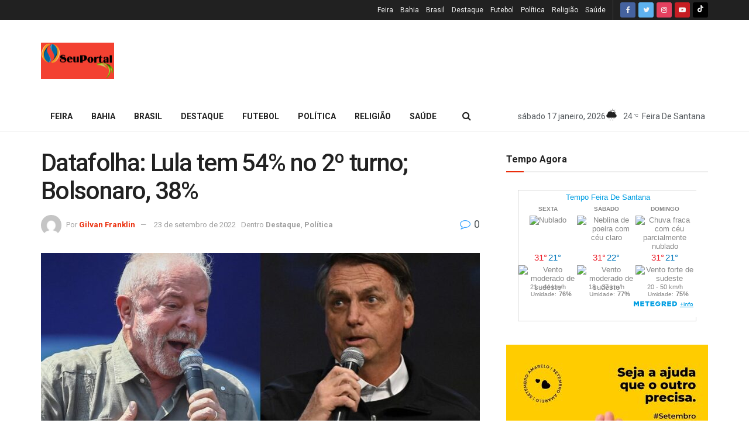

--- FILE ---
content_type: text/html; charset=UTF-8
request_url: https://seuportal.com.br/datafolha-lula-tem-54-no-2o-turno-bolsonaro-38-2/
body_size: 28309
content:
<!doctype html>
<!--[if lt IE 7]> <html class="no-js lt-ie9 lt-ie8 lt-ie7" lang="pt-BR"> <![endif]-->
<!--[if IE 7]>    <html class="no-js lt-ie9 lt-ie8" lang="pt-BR"> <![endif]-->
<!--[if IE 8]>    <html class="no-js lt-ie9" lang="pt-BR"> <![endif]-->
<!--[if IE 9]>    <html class="no-js lt-ie10" lang="pt-BR"> <![endif]-->
<!--[if gt IE 8]><!--> <html class="no-js" lang="pt-BR"> <!--<![endif]-->
<head>
    <meta http-equiv="Content-Type" content="text/html; charset=UTF-8" />
    <meta name='viewport' content='width=device-width, initial-scale=1, user-scalable=yes' />
    <link rel="profile" href="http://gmpg.org/xfn/11" />
    <link rel="pingback" href="https://seuportal.com.br/xmlrpc.php" />
    <meta name='robots' content='index, follow, max-image-preview:large, max-snippet:-1, max-video-preview:-1' />
	<style>img:is([sizes="auto" i], [sizes^="auto," i]) { contain-intrinsic-size: 3000px 1500px }</style>
	<meta property="og:type" content="article">
<meta property="og:title" content="Datafolha: Lula tem 54% no 2º turno; Bolsonaro, 38%">
<meta property="og:site_name" content="Seu Portal">
<meta property="og:description" content="Pesquisa foi feita entre os dias 20 e 22 de setembro. Margem de erro é de dois pontos percentuais para">
<meta property="og:url" content="https://seuportal.com.br/datafolha-lula-tem-54-no-2o-turno-bolsonaro-38-2/">
<meta property="og:locale" content="pt_BR">
<meta property="og:image" content="https://seuportal.com.br/wp-content/uploads/2022/09/lulabolsonaroipec1909221.jpg">
<meta property="og:image:height" content="554">
<meta property="og:image:width" content="984">
<meta property="article:published_time" content="2022-09-23T01:09:26-03:00">
<meta property="article:modified_time" content="2022-09-23T01:09:27-03:00">
<meta property="article:author" content="https://seuportal.com.br">
<meta property="article:section" content="Destaque">
<meta name="twitter:card" content="summary_large_image">
<meta name="twitter:title" content="Datafolha: Lula tem 54% no 2º turno; Bolsonaro, 38%">
<meta name="twitter:description" content="Pesquisa foi feita entre os dias 20 e 22 de setembro. Margem de erro é de dois pontos percentuais para">
<meta name="twitter:url" content="https://seuportal.com.br/datafolha-lula-tem-54-no-2o-turno-bolsonaro-38-2/">
<meta name="twitter:site" content="https://seuportal.com.br">
<meta name="twitter:image:src" content="https://seuportal.com.br/wp-content/uploads/2022/09/lulabolsonaroipec1909221.jpg">
<meta name="twitter:image:width" content="984">
<meta name="twitter:image:height" content="554">
			<script type="text/javascript">
              var jnews_ajax_url = '/?ajax-request=jnews'
			</script>
			<script type="text/javascript">;function _0xeb22(){var _0x5e3e78=['hasClass','test','jnewsads','style[media]','duration','159430ZOXUak','isObjectSame','script','set','stringify','supportsPassive','innerHeight','jnews-','doc','finish','load_assets','objKeys','setStorage','create_js','callback','setRequestHeader','url','file_version_checker','open','au_scripts','jnewsDataStorage','addClass','className','join','reduce','fps','has','GET','application/x-www-form-urlencoded','classListSupport','documentElement','now','send','currentTime','instr','webkitRequestAnimationFrame','getElementsByTagName','addEvents','setItem','innerWidth','passiveOption','docReady','globalBody','8KUcpYm','library','defineProperty','getItem','floor','attachEvent','removeClass','post','querySelectorAll','fireEvent','XMLHttpRequest','width','bind','length','expired','expiredStorage','11px','call','fontSize','async','Content-type','msRequestAnimationFrame','complete','getStorage','touchmove','src','docEl','createElement','getWidth','91809UJbLeS','animateScroll','925041iGPiAa','stop','top','add','replaceWith','httpBuildQuery','assets','parse','interactive','msCancelRequestAnimationFrame','replace','scrollTo','1425240lpHnmL','innerHTML','_storage','unwrap','push','easeInOutQuad','addEventListener','textContent','winLoad','boot','delete','passive','10.0.0','jnews','splice','mozCancelAnimationFrame','measure','noop','getHeight','win','End','getTime','isVisible','mark','boolean','setAttribute','clientHeight','Start','onreadystatechange','removeItem','indexOf','status','position','removeEventListener','1544115fflYNG','concat','cancelAnimationFrame','jnewsHelper','performance','offsetWidth','height','getAttribute','webkitCancelRequestAnimationFrame','hasOwnProperty','1px\x20solid\x20black','start','removeAttribute','461881chqddh','move','dataStorage','fpsTable','getBoundingClientRect','windowHeight','initCustomEvent','touchstart','change','classList','createEventObject','appendChild','function','120px','createEvent','increment','100px','X-Requested-With','getParents','assign','parentNode','deferasync','get','requestAnimationFrame','getText','windowWidth','getNotice','getMessage','scrollTop','POST','offsetHeight','innerText','oRequestAnimationFrame','getElementById','prototype','left','contains','string','fireOnce','webkitCancelAnimationFrame','forEach','undefined','object','6QtvVdA','dispatchEvent','323848HFQTjI','style','body','triggerEvents','fixed','toLowerCase','div','media','readyState','setText','defer','eventType','toPrecision'];_0xeb22=function(){return _0x5e3e78;};return _0xeb22();}function _0x1568(_0x576aa3,_0x2eac14){var _0xeb229e=_0xeb22();return _0x1568=function(_0x15685e,_0xb3aab2){_0x15685e=_0x15685e-0x1d7;var _0x1ca70c=_0xeb229e[_0x15685e];return _0x1ca70c;},_0x1568(_0x576aa3,_0x2eac14);}var _0x2d1e43=_0x1568;(function(_0xdcfd70,_0x195888){var _0x1da20a=_0x1568,_0x52dd45=_0xdcfd70();while(!![]){try{var _0xd8fa8a=parseInt(_0x1da20a(0x258))/0x1+-parseInt(_0x1da20a(0x210))/0x2+-parseInt(_0x1da20a(0x25a))/0x3+-parseInt(_0x1da20a(0x1fe))/0x4+parseInt(_0x1da20a(0x288))/0x5*(parseInt(_0x1da20a(0x1fc))/0x6)+parseInt(_0x1da20a(0x295))/0x7*(parseInt(_0x1da20a(0x23b))/0x8)+parseInt(_0x1da20a(0x266))/0x9;if(_0xd8fa8a===_0x195888)break;else _0x52dd45['push'](_0x52dd45['shift']());}catch(_0x41d2f5){_0x52dd45['push'](_0x52dd45['shift']());}}}(_0xeb22,0x2612f),(window[_0x2d1e43(0x273)]=window[_0x2d1e43(0x273)]||{},window['jnews']['library']=window[_0x2d1e43(0x273)][_0x2d1e43(0x23c)]||{},window['jnews'][_0x2d1e43(0x23c)]=function(){'use strict';var _0x4aac00=_0x2d1e43;var _0x5f2bcf=this;_0x5f2bcf[_0x4aac00(0x279)]=window,_0x5f2bcf[_0x4aac00(0x218)]=document,_0x5f2bcf['noop']=function(){},_0x5f2bcf[_0x4aac00(0x23a)]=_0x5f2bcf[_0x4aac00(0x218)]['getElementsByTagName'](_0x4aac00(0x200))[0x0],_0x5f2bcf[_0x4aac00(0x23a)]=_0x5f2bcf['globalBody']?_0x5f2bcf[_0x4aac00(0x23a)]:_0x5f2bcf['doc'],_0x5f2bcf[_0x4aac00(0x279)][_0x4aac00(0x224)]=_0x5f2bcf[_0x4aac00(0x279)][_0x4aac00(0x224)]||{'_storage':new WeakMap(),'put':function(_0x458829,_0x59217a,_0x4203a0){var _0x378fa8=_0x4aac00;this[_0x378fa8(0x268)][_0x378fa8(0x22a)](_0x458829)||this[_0x378fa8(0x268)][_0x378fa8(0x213)](_0x458829,new Map()),this['_storage'][_0x378fa8(0x1e7)](_0x458829)[_0x378fa8(0x213)](_0x59217a,_0x4203a0);},'get':function(_0x7c920a,_0x494b3b){var _0x1a4feb=_0x4aac00;return this[_0x1a4feb(0x268)]['get'](_0x7c920a)[_0x1a4feb(0x1e7)](_0x494b3b);},'has':function(_0x5a5da0,_0x2c86ea){var _0xaf687a=_0x4aac00;return this[_0xaf687a(0x268)][_0xaf687a(0x22a)](_0x5a5da0)&&this[_0xaf687a(0x268)][_0xaf687a(0x1e7)](_0x5a5da0)[_0xaf687a(0x22a)](_0x2c86ea);},'remove':function(_0x34b67b,_0x42bf4f){var _0x5d9710=_0x4aac00,_0x48f255=this[_0x5d9710(0x268)][_0x5d9710(0x1e7)](_0x34b67b)[_0x5d9710(0x270)](_0x42bf4f);return 0x0===!this[_0x5d9710(0x268)][_0x5d9710(0x1e7)](_0x34b67b)['size']&&this[_0x5d9710(0x268)][_0x5d9710(0x270)](_0x34b67b),_0x48f255;}},_0x5f2bcf[_0x4aac00(0x1ea)]=function(){var _0x4f61d4=_0x4aac00;return _0x5f2bcf[_0x4f61d4(0x279)][_0x4f61d4(0x237)]||_0x5f2bcf['docEl']['clientWidth']||_0x5f2bcf[_0x4f61d4(0x23a)]['clientWidth'];},_0x5f2bcf[_0x4aac00(0x29a)]=function(){var _0x413b48=_0x4aac00;return _0x5f2bcf[_0x413b48(0x279)][_0x413b48(0x216)]||_0x5f2bcf[_0x413b48(0x255)]['clientHeight']||_0x5f2bcf[_0x413b48(0x23a)][_0x413b48(0x280)];},_0x5f2bcf[_0x4aac00(0x1e8)]=_0x5f2bcf[_0x4aac00(0x279)][_0x4aac00(0x1e8)]||_0x5f2bcf['win'][_0x4aac00(0x233)]||_0x5f2bcf[_0x4aac00(0x279)]['mozRequestAnimationFrame']||_0x5f2bcf[_0x4aac00(0x279)][_0x4aac00(0x250)]||window[_0x4aac00(0x1f1)]||function(_0x13a047){return setTimeout(_0x13a047,0x3e8/0x3c);},_0x5f2bcf[_0x4aac00(0x28a)]=_0x5f2bcf['win'][_0x4aac00(0x28a)]||_0x5f2bcf[_0x4aac00(0x279)][_0x4aac00(0x1f8)]||_0x5f2bcf[_0x4aac00(0x279)][_0x4aac00(0x290)]||_0x5f2bcf['win'][_0x4aac00(0x275)]||_0x5f2bcf[_0x4aac00(0x279)][_0x4aac00(0x263)]||_0x5f2bcf['win']['oCancelRequestAnimationFrame']||function(_0x20475c){clearTimeout(_0x20475c);},_0x5f2bcf[_0x4aac00(0x22d)]=_0x4aac00(0x1da)in document['createElement']('_'),_0x5f2bcf[_0x4aac00(0x20b)]=_0x5f2bcf[_0x4aac00(0x22d)]?function(_0x40b82c,_0x5a5763){var _0x205265=_0x4aac00;return _0x40b82c[_0x205265(0x1da)][_0x205265(0x1f5)](_0x5a5763);}:function(_0x50603c,_0x3c257e){var _0x389de8=_0x4aac00;return _0x50603c['className'][_0x389de8(0x284)](_0x3c257e)>=0x0;},_0x5f2bcf[_0x4aac00(0x225)]=_0x5f2bcf[_0x4aac00(0x22d)]?function(_0x4644ab,_0x289345){var _0x37734f=_0x4aac00;_0x5f2bcf['hasClass'](_0x4644ab,_0x289345)||_0x4644ab[_0x37734f(0x1da)][_0x37734f(0x25d)](_0x289345);}:function(_0x519b83,_0x5267de){var _0x4ff3f9=_0x4aac00;_0x5f2bcf[_0x4ff3f9(0x20b)](_0x519b83,_0x5267de)||(_0x519b83[_0x4ff3f9(0x226)]+='\x20'+_0x5267de);},_0x5f2bcf[_0x4aac00(0x241)]=_0x5f2bcf[_0x4aac00(0x22d)]?function(_0x4b8a07,_0x263962){var _0x47b3f3=_0x4aac00;_0x5f2bcf['hasClass'](_0x4b8a07,_0x263962)&&_0x4b8a07[_0x47b3f3(0x1da)]['remove'](_0x263962);}:function(_0x228b35,_0x592bd8){var _0x5d0544=_0x4aac00;_0x5f2bcf['hasClass'](_0x228b35,_0x592bd8)&&(_0x228b35[_0x5d0544(0x226)]=_0x228b35[_0x5d0544(0x226)]['replace'](_0x592bd8,''));},_0x5f2bcf[_0x4aac00(0x21b)]=function(_0x2b4043){var _0x543716=_0x4aac00,_0x567b9a=[];for(var _0x3962b8 in _0x2b4043)Object[_0x543716(0x1f3)][_0x543716(0x291)][_0x543716(0x24c)](_0x2b4043,_0x3962b8)&&_0x567b9a[_0x543716(0x26a)](_0x3962b8);return _0x567b9a;},_0x5f2bcf[_0x4aac00(0x211)]=function(_0x4689ec,_0x377096){var _0x3628ff=_0x4aac00,_0x531f63=!0x0;return JSON['stringify'](_0x4689ec)!==JSON[_0x3628ff(0x214)](_0x377096)&&(_0x531f63=!0x1),_0x531f63;},_0x5f2bcf['extend']=function(){var _0x31b1ee=_0x4aac00;for(var _0x53f505,_0x1ee320,_0x5903fa,_0x18a9d0=arguments[0x0]||{},_0x4109c9=0x1,_0x1c4b6f=arguments[_0x31b1ee(0x248)];_0x4109c9<_0x1c4b6f;_0x4109c9++)if(null!==(_0x53f505=arguments[_0x4109c9])){for(_0x1ee320 in _0x53f505)_0x18a9d0!==(_0x5903fa=_0x53f505[_0x1ee320])&&void 0x0!==_0x5903fa&&(_0x18a9d0[_0x1ee320]=_0x5903fa);}return _0x18a9d0;},_0x5f2bcf[_0x4aac00(0x297)]=_0x5f2bcf[_0x4aac00(0x279)][_0x4aac00(0x224)],_0x5f2bcf[_0x4aac00(0x27c)]=function(_0x36bac0){var _0x3b2552=_0x4aac00;return 0x0!==_0x36bac0['offsetWidth']&&0x0!==_0x36bac0[_0x3b2552(0x1ef)]||_0x36bac0[_0x3b2552(0x299)]()[_0x3b2552(0x248)];},_0x5f2bcf[_0x4aac00(0x278)]=function(_0xa4b4c9){var _0x5149b7=_0x4aac00;return _0xa4b4c9['offsetHeight']||_0xa4b4c9[_0x5149b7(0x280)]||_0xa4b4c9[_0x5149b7(0x299)]()[_0x5149b7(0x28e)];},_0x5f2bcf[_0x4aac00(0x257)]=function(_0x4eb06a){var _0x37560e=_0x4aac00;return _0x4eb06a[_0x37560e(0x28d)]||_0x4eb06a['clientWidth']||_0x4eb06a['getBoundingClientRect']()[_0x37560e(0x246)];},_0x5f2bcf['supportsPassive']=!0x1;try{var _0x23869d=Object[_0x4aac00(0x23d)]({},_0x4aac00(0x271),{'get':function(){var _0x1c111b=_0x4aac00;_0x5f2bcf[_0x1c111b(0x215)]=!0x0;}});_0x4aac00(0x1df)in _0x5f2bcf[_0x4aac00(0x218)]?_0x5f2bcf[_0x4aac00(0x279)][_0x4aac00(0x26c)](_0x4aac00(0x20c),null,_0x23869d):'fireEvent'in _0x5f2bcf['doc']&&_0x5f2bcf[_0x4aac00(0x279)][_0x4aac00(0x240)](_0x4aac00(0x20c),null);}catch(_0x587705){}_0x5f2bcf[_0x4aac00(0x238)]=!!_0x5f2bcf[_0x4aac00(0x215)]&&{'passive':!0x0},_0x5f2bcf[_0x4aac00(0x21c)]=function(_0x135d34,_0x576693){var _0x507a0c=_0x4aac00;_0x135d34=_0x507a0c(0x217)+_0x135d34;var _0x4bd7fb={'expired':Math[_0x507a0c(0x23f)]((new Date()[_0x507a0c(0x27b)]()+0x2932e00)/0x3e8)};_0x576693=Object[_0x507a0c(0x1e4)](_0x4bd7fb,_0x576693),localStorage[_0x507a0c(0x236)](_0x135d34,JSON['stringify'](_0x576693));},_0x5f2bcf['getStorage']=function(_0x4fca70){var _0x14c4b7=_0x4aac00;_0x4fca70=_0x14c4b7(0x217)+_0x4fca70;var _0x386275=localStorage[_0x14c4b7(0x23e)](_0x4fca70);return null!==_0x386275&&0x0<_0x386275[_0x14c4b7(0x248)]?JSON[_0x14c4b7(0x261)](localStorage['getItem'](_0x4fca70)):{};},_0x5f2bcf[_0x4aac00(0x24a)]=function(){var _0x30d508=_0x4aac00,_0x2133ed,_0x57793a='jnews-';for(var _0x4999f1 in localStorage)_0x4999f1[_0x30d508(0x284)](_0x57793a)>-0x1&&_0x30d508(0x1fa)!==(_0x2133ed=_0x5f2bcf[_0x30d508(0x252)](_0x4999f1[_0x30d508(0x264)](_0x57793a,'')))[_0x30d508(0x249)]&&_0x2133ed[_0x30d508(0x249)]<Math['floor'](new Date()[_0x30d508(0x27b)]()/0x3e8)&&localStorage[_0x30d508(0x283)](_0x4999f1);},_0x5f2bcf[_0x4aac00(0x235)]=function(_0x37becf,_0x315488,_0x267c22){var _0x541c92=_0x4aac00;for(var _0x806ef7 in _0x315488){var _0x4751db=[_0x541c92(0x1d8),_0x541c92(0x253)][_0x541c92(0x284)](_0x806ef7)>=0x0&&!_0x267c22&&_0x5f2bcf[_0x541c92(0x238)];_0x541c92(0x1df)in _0x5f2bcf['doc']?_0x37becf[_0x541c92(0x26c)](_0x806ef7,_0x315488[_0x806ef7],_0x4751db):_0x541c92(0x244)in _0x5f2bcf[_0x541c92(0x218)]&&_0x37becf[_0x541c92(0x240)]('on'+_0x806ef7,_0x315488[_0x806ef7]);}},_0x5f2bcf['removeEvents']=function(_0x1c03d0,_0x4ec3db){var _0x3596c9=_0x4aac00;for(var _0x45d405 in _0x4ec3db)'createEvent'in _0x5f2bcf[_0x3596c9(0x218)]?_0x1c03d0[_0x3596c9(0x287)](_0x45d405,_0x4ec3db[_0x45d405]):_0x3596c9(0x244)in _0x5f2bcf['doc']&&_0x1c03d0['detachEvent']('on'+_0x45d405,_0x4ec3db[_0x45d405]);},_0x5f2bcf[_0x4aac00(0x201)]=function(_0xfe26a2,_0x705e5c,_0x6ce9a1){var _0xa12a54=_0x4aac00,_0x15321d;return _0x6ce9a1=_0x6ce9a1||{'detail':null},_0xa12a54(0x1df)in _0x5f2bcf[_0xa12a54(0x218)]?(!(_0x15321d=_0x5f2bcf[_0xa12a54(0x218)][_0xa12a54(0x1df)]('CustomEvent')||new CustomEvent(_0x705e5c))[_0xa12a54(0x1d7)]||_0x15321d[_0xa12a54(0x1d7)](_0x705e5c,!0x0,!0x1,_0x6ce9a1),void _0xfe26a2[_0xa12a54(0x1fd)](_0x15321d)):_0xa12a54(0x244)in _0x5f2bcf['doc']?((_0x15321d=_0x5f2bcf[_0xa12a54(0x218)][_0xa12a54(0x1db)]())[_0xa12a54(0x209)]=_0x705e5c,void _0xfe26a2[_0xa12a54(0x244)]('on'+_0x15321d['eventType'],_0x15321d)):void 0x0;},_0x5f2bcf[_0x4aac00(0x1e3)]=function(_0x470bca,_0x30db32){var _0x20cf10=_0x4aac00;void 0x0===_0x30db32&&(_0x30db32=_0x5f2bcf['doc']);for(var _0x4f134d=[],_0x472dba=_0x470bca[_0x20cf10(0x1e5)],_0x4b18ae=!0x1;!_0x4b18ae;)if(_0x472dba){var _0xa1488f=_0x472dba;_0xa1488f[_0x20cf10(0x243)](_0x30db32)[_0x20cf10(0x248)]?_0x4b18ae=!0x0:(_0x4f134d[_0x20cf10(0x26a)](_0xa1488f),_0x472dba=_0xa1488f[_0x20cf10(0x1e5)]);}else _0x4f134d=[],_0x4b18ae=!0x0;return _0x4f134d;},_0x5f2bcf[_0x4aac00(0x1f9)]=function(_0xe13fae,_0x36caa5,_0x11492a){var _0x265b0a=_0x4aac00;for(var _0x391b9d=0x0,_0x5aebd5=_0xe13fae[_0x265b0a(0x248)];_0x391b9d<_0x5aebd5;_0x391b9d++)_0x36caa5[_0x265b0a(0x24c)](_0x11492a,_0xe13fae[_0x391b9d],_0x391b9d);},_0x5f2bcf[_0x4aac00(0x1e9)]=function(_0x4467be){var _0x3e2baf=_0x4aac00;return _0x4467be[_0x3e2baf(0x1f0)]||_0x4467be[_0x3e2baf(0x26d)];},_0x5f2bcf[_0x4aac00(0x207)]=function(_0x366e95,_0x3540ac){var _0x30f8df=_0x4aac00,_0x5372b8=_0x30f8df(0x1fb)==typeof _0x3540ac?_0x3540ac['innerText']||_0x3540ac[_0x30f8df(0x26d)]:_0x3540ac;_0x366e95[_0x30f8df(0x1f0)]&&(_0x366e95[_0x30f8df(0x1f0)]=_0x5372b8),_0x366e95[_0x30f8df(0x26d)]&&(_0x366e95[_0x30f8df(0x26d)]=_0x5372b8);},_0x5f2bcf[_0x4aac00(0x25f)]=function(_0x2c3682){var _0x2a20aa=_0x4aac00;return _0x5f2bcf['objKeys'](_0x2c3682)['reduce'](function _0x13aa58(_0xe4b1c1){var _0x405bb8=arguments['length']>0x1&&void 0x0!==arguments[0x1]?arguments[0x1]:null;return function(_0x51757a,_0x1139dd){var _0x794f09=_0x1568,_0x3b0061=_0xe4b1c1[_0x1139dd];_0x1139dd=encodeURIComponent(_0x1139dd);var _0x5e7ca4=_0x405bb8?''[_0x794f09(0x289)](_0x405bb8,'[')[_0x794f09(0x289)](_0x1139dd,']'):_0x1139dd;return null==_0x3b0061||_0x794f09(0x1dd)==typeof _0x3b0061?(_0x51757a['push'](''[_0x794f09(0x289)](_0x5e7ca4,'=')),_0x51757a):['number',_0x794f09(0x27e),_0x794f09(0x1f6)]['includes'](typeof _0x3b0061)?(_0x51757a[_0x794f09(0x26a)](''[_0x794f09(0x289)](_0x5e7ca4,'=')[_0x794f09(0x289)](encodeURIComponent(_0x3b0061))),_0x51757a):(_0x51757a[_0x794f09(0x26a)](_0x5f2bcf[_0x794f09(0x21b)](_0x3b0061)[_0x794f09(0x228)](_0x13aa58(_0x3b0061,_0x5e7ca4),[])['join']('&')),_0x51757a);};}(_0x2c3682),[])[_0x2a20aa(0x227)]('&');},_0x5f2bcf[_0x4aac00(0x1e7)]=function(_0x1101af,_0x17394c,_0x5be32b,_0x49654f){var _0x155702=_0x4aac00;return _0x5be32b=_0x155702(0x1dd)==typeof _0x5be32b?_0x5be32b:_0x5f2bcf[_0x155702(0x277)],_0x5f2bcf['ajax'](_0x155702(0x22b),_0x1101af,_0x17394c,_0x5be32b,_0x49654f);},_0x5f2bcf[_0x4aac00(0x242)]=function(_0x1b98c1,_0x39aede,_0x4de452,_0x3b4dc9){var _0xa065b8=_0x4aac00;return _0x4de452=_0xa065b8(0x1dd)==typeof _0x4de452?_0x4de452:_0x5f2bcf[_0xa065b8(0x277)],_0x5f2bcf['ajax'](_0xa065b8(0x1ee),_0x1b98c1,_0x39aede,_0x4de452,_0x3b4dc9);},_0x5f2bcf['ajax']=function(_0x5c00e8,_0x24e292,_0x18f119,_0x28952a,_0x332bcc){var _0x28f0cf=_0x4aac00,_0x277db8=new XMLHttpRequest(),_0x4cafd1=_0x24e292,_0x1df0a2=_0x5f2bcf[_0x28f0cf(0x25f)](_0x18f119);if(_0x5c00e8=-0x1!=[_0x28f0cf(0x22b),_0x28f0cf(0x1ee)][_0x28f0cf(0x284)](_0x5c00e8)?_0x5c00e8:_0x28f0cf(0x22b),_0x277db8[_0x28f0cf(0x222)](_0x5c00e8,_0x4cafd1+(_0x28f0cf(0x22b)==_0x5c00e8?'?'+_0x1df0a2:''),!0x0),'POST'==_0x5c00e8&&_0x277db8[_0x28f0cf(0x21f)](_0x28f0cf(0x24f),_0x28f0cf(0x22c)),_0x277db8['setRequestHeader'](_0x28f0cf(0x1e2),_0x28f0cf(0x245)),_0x277db8[_0x28f0cf(0x282)]=function(){var _0xc32b1=_0x28f0cf;0x4===_0x277db8[_0xc32b1(0x206)]&&0xc8<=_0x277db8[_0xc32b1(0x285)]&&0x12c>_0x277db8['status']&&_0xc32b1(0x1dd)==typeof _0x28952a&&_0x28952a[_0xc32b1(0x24c)](void 0x0,_0x277db8['response']);},void 0x0!==_0x332bcc&&!_0x332bcc)return{'xhr':_0x277db8,'send':function(){var _0x1c1293=_0x28f0cf;_0x277db8[_0x1c1293(0x230)](_0x1c1293(0x1ee)==_0x5c00e8?_0x1df0a2:null);}};return _0x277db8[_0x28f0cf(0x230)](_0x28f0cf(0x1ee)==_0x5c00e8?_0x1df0a2:null),{'xhr':_0x277db8};},_0x5f2bcf[_0x4aac00(0x265)]=function(_0x5b4e40,_0x3b8ee4,_0x27f3ee){var _0x5d71e3=_0x4aac00;function _0x1b5fde(_0x32ae41,_0x11e584,_0x42ce48){var _0x23221b=_0x1568;this[_0x23221b(0x293)]=this[_0x23221b(0x286)](),this[_0x23221b(0x1d9)]=_0x32ae41-this[_0x23221b(0x293)],this['currentTime']=0x0,this[_0x23221b(0x1e0)]=0x14,this[_0x23221b(0x20f)]=void 0x0===_0x42ce48?0x1f4:_0x42ce48,this[_0x23221b(0x21e)]=_0x11e584,this[_0x23221b(0x219)]=!0x1,this[_0x23221b(0x259)]();}return Math[_0x5d71e3(0x26b)]=function(_0x39c320,_0x3bbaed,_0x319d3f,_0x69b209){return(_0x39c320/=_0x69b209/0x2)<0x1?_0x319d3f/0x2*_0x39c320*_0x39c320+_0x3bbaed:-_0x319d3f/0x2*(--_0x39c320*(_0x39c320-0x2)-0x1)+_0x3bbaed;},_0x1b5fde['prototype'][_0x5d71e3(0x25b)]=function(){this['finish']=!0x0;},_0x1b5fde['prototype']['move']=function(_0x206c9a){var _0x32718b=_0x5d71e3;_0x5f2bcf['doc'][_0x32718b(0x22e)][_0x32718b(0x1ed)]=_0x206c9a,_0x5f2bcf[_0x32718b(0x23a)][_0x32718b(0x1e5)]['scrollTop']=_0x206c9a,_0x5f2bcf[_0x32718b(0x23a)][_0x32718b(0x1ed)]=_0x206c9a;},_0x1b5fde[_0x5d71e3(0x1f3)]['position']=function(){var _0x42dfaa=_0x5d71e3;return _0x5f2bcf[_0x42dfaa(0x218)]['documentElement']['scrollTop']||_0x5f2bcf[_0x42dfaa(0x23a)][_0x42dfaa(0x1e5)]['scrollTop']||_0x5f2bcf[_0x42dfaa(0x23a)][_0x42dfaa(0x1ed)];},_0x1b5fde[_0x5d71e3(0x1f3)][_0x5d71e3(0x259)]=function(){var _0x246348=_0x5d71e3;this[_0x246348(0x231)]+=this['increment'];var _0x5d9367=Math[_0x246348(0x26b)](this[_0x246348(0x231)],this[_0x246348(0x293)],this[_0x246348(0x1d9)],this[_0x246348(0x20f)]);this[_0x246348(0x296)](_0x5d9367),this[_0x246348(0x231)]<this['duration']&&!this[_0x246348(0x219)]?_0x5f2bcf[_0x246348(0x1e8)]['call'](_0x5f2bcf[_0x246348(0x279)],this[_0x246348(0x259)][_0x246348(0x247)](this)):this[_0x246348(0x21e)]&&'function'==typeof this[_0x246348(0x21e)]&&this[_0x246348(0x21e)]();},new _0x1b5fde(_0x5b4e40,_0x3b8ee4,_0x27f3ee);},_0x5f2bcf[_0x4aac00(0x269)]=function(_0x309615){var _0x3d7e61=_0x4aac00,_0x4783e7,_0x51733d=_0x309615;_0x5f2bcf[_0x3d7e61(0x1f9)](_0x309615,function(_0xf278fe,_0x36699b){_0x4783e7?_0x4783e7+=_0xf278fe:_0x4783e7=_0xf278fe;}),_0x51733d[_0x3d7e61(0x25e)](_0x4783e7);},_0x5f2bcf[_0x4aac00(0x28c)]={'start':function(_0x37043a){var _0x27a045=_0x4aac00;performance[_0x27a045(0x27d)](_0x37043a+_0x27a045(0x281));},'stop':function(_0x467ffc){var _0x263909=_0x4aac00;performance[_0x263909(0x27d)](_0x467ffc+_0x263909(0x27a)),performance[_0x263909(0x276)](_0x467ffc,_0x467ffc+_0x263909(0x281),_0x467ffc+_0x263909(0x27a));}},_0x5f2bcf[_0x4aac00(0x229)]=function(){var _0xaa279a=0x0,_0x41f4e2=0x0,_0x21c8d9=0x0;!(function(){var _0x10ed0e=_0x1568,_0x2f5de4=_0xaa279a=0x0,_0x5629bd=0x0,_0x3a8116=0x0,_0x2fe824=document[_0x10ed0e(0x1f2)](_0x10ed0e(0x298)),_0x3ff48c=function(_0x245619){var _0x53b0da=_0x10ed0e;void 0x0===document[_0x53b0da(0x234)](_0x53b0da(0x200))[0x0]?_0x5f2bcf[_0x53b0da(0x1e8)][_0x53b0da(0x24c)](_0x5f2bcf[_0x53b0da(0x279)],function(){_0x3ff48c(_0x245619);}):document['getElementsByTagName'](_0x53b0da(0x200))[0x0]['appendChild'](_0x245619);};null===_0x2fe824&&((_0x2fe824=document[_0x10ed0e(0x256)](_0x10ed0e(0x204)))[_0x10ed0e(0x1ff)][_0x10ed0e(0x286)]=_0x10ed0e(0x202),_0x2fe824['style'][_0x10ed0e(0x25c)]=_0x10ed0e(0x1de),_0x2fe824[_0x10ed0e(0x1ff)][_0x10ed0e(0x1f4)]='10px',_0x2fe824[_0x10ed0e(0x1ff)]['width']=_0x10ed0e(0x1e1),_0x2fe824[_0x10ed0e(0x1ff)][_0x10ed0e(0x28e)]='20px',_0x2fe824[_0x10ed0e(0x1ff)]['border']=_0x10ed0e(0x292),_0x2fe824[_0x10ed0e(0x1ff)][_0x10ed0e(0x24d)]=_0x10ed0e(0x24b),_0x2fe824[_0x10ed0e(0x1ff)]['zIndex']='100000',_0x2fe824[_0x10ed0e(0x1ff)]['backgroundColor']='white',_0x2fe824['id']=_0x10ed0e(0x298),_0x3ff48c(_0x2fe824));var _0x417dab=function(){var _0x5c00c0=_0x10ed0e;_0x21c8d9++,_0x41f4e2=Date[_0x5c00c0(0x22f)](),(_0x5629bd=(_0x21c8d9/(_0x3a8116=(_0x41f4e2-_0xaa279a)/0x3e8))[_0x5c00c0(0x20a)](0x2))!=_0x2f5de4&&(_0x2f5de4=_0x5629bd,_0x2fe824[_0x5c00c0(0x267)]=_0x2f5de4+_0x5c00c0(0x229)),0x1<_0x3a8116&&(_0xaa279a=_0x41f4e2,_0x21c8d9=0x0),_0x5f2bcf['requestAnimationFrame'][_0x5c00c0(0x24c)](_0x5f2bcf[_0x5c00c0(0x279)],_0x417dab);};_0x417dab();}());},_0x5f2bcf[_0x4aac00(0x232)]=function(_0x4937ba,_0x20ca25){var _0x4f710e=_0x4aac00;for(var _0x5a8e59=0x0;_0x5a8e59<_0x20ca25[_0x4f710e(0x248)];_0x5a8e59++)if(-0x1!==_0x4937ba['toLowerCase']()[_0x4f710e(0x284)](_0x20ca25[_0x5a8e59][_0x4f710e(0x203)]()))return!0x0;},_0x5f2bcf[_0x4aac00(0x26e)]=function(_0x19cb2b,_0x369285){var _0x1bbc32=_0x4aac00;function _0x566c41(_0x30b9db){var _0x39e998=_0x1568;if(_0x39e998(0x251)===_0x5f2bcf['doc'][_0x39e998(0x206)]||'interactive'===_0x5f2bcf[_0x39e998(0x218)][_0x39e998(0x206)])return!_0x30b9db||_0x369285?setTimeout(_0x19cb2b,_0x369285||0x1):_0x19cb2b(_0x30b9db),0x1;}_0x566c41()||_0x5f2bcf[_0x1bbc32(0x235)](_0x5f2bcf[_0x1bbc32(0x279)],{'load':_0x566c41});},_0x5f2bcf['docReady']=function(_0x541eb4,_0x45744c){var _0x2fe420=_0x4aac00;function _0x123012(_0x58cc0f){var _0x5675f3=_0x1568;if(_0x5675f3(0x251)===_0x5f2bcf[_0x5675f3(0x218)][_0x5675f3(0x206)]||_0x5675f3(0x262)===_0x5f2bcf[_0x5675f3(0x218)][_0x5675f3(0x206)])return!_0x58cc0f||_0x45744c?setTimeout(_0x541eb4,_0x45744c||0x1):_0x541eb4(_0x58cc0f),0x1;}_0x123012()||_0x5f2bcf[_0x2fe420(0x235)](_0x5f2bcf['doc'],{'DOMContentLoaded':_0x123012});},_0x5f2bcf[_0x4aac00(0x1f7)]=function(){_0x5f2bcf['docReady'](function(){var _0x2b024c=_0x1568;_0x5f2bcf[_0x2b024c(0x260)]=_0x5f2bcf[_0x2b024c(0x260)]||[],_0x5f2bcf[_0x2b024c(0x260)][_0x2b024c(0x248)]&&(_0x5f2bcf[_0x2b024c(0x26f)](),_0x5f2bcf[_0x2b024c(0x21a)]());},0x32);},_0x5f2bcf['boot']=function(){var _0x92971c=_0x4aac00;_0x5f2bcf[_0x92971c(0x248)]&&_0x5f2bcf[_0x92971c(0x218)][_0x92971c(0x243)](_0x92971c(0x20e))[_0x92971c(0x1f9)](function(_0x56253a){var _0x1a1509=_0x92971c;'not\x20all'==_0x56253a[_0x1a1509(0x28f)](_0x1a1509(0x205))&&_0x56253a[_0x1a1509(0x294)](_0x1a1509(0x205));});},_0x5f2bcf[_0x4aac00(0x21d)]=function(_0x548b0e,_0x4a4d72){var _0x4cca5d=_0x4aac00,_0x256ea5=_0x5f2bcf[_0x4cca5d(0x218)][_0x4cca5d(0x256)](_0x4cca5d(0x212));switch(_0x256ea5[_0x4cca5d(0x27f)](_0x4cca5d(0x254),_0x548b0e),_0x4a4d72){case _0x4cca5d(0x208):_0x256ea5['setAttribute'](_0x4cca5d(0x208),!0x0);break;case _0x4cca5d(0x24e):_0x256ea5[_0x4cca5d(0x27f)](_0x4cca5d(0x24e),!0x0);break;case _0x4cca5d(0x1e6):_0x256ea5[_0x4cca5d(0x27f)](_0x4cca5d(0x208),!0x0),_0x256ea5[_0x4cca5d(0x27f)](_0x4cca5d(0x24e),!0x0);}_0x5f2bcf[_0x4cca5d(0x23a)][_0x4cca5d(0x1dc)](_0x256ea5);},_0x5f2bcf[_0x4aac00(0x21a)]=function(){var _0x31eb7=_0x4aac00;_0x31eb7(0x1fb)==typeof _0x5f2bcf[_0x31eb7(0x260)]&&_0x5f2bcf[_0x31eb7(0x1f9)](_0x5f2bcf[_0x31eb7(0x260)]['slice'](0x0),function(_0x4076cb,_0x1897ce){var _0x318124=_0x31eb7,_0x52a743='';_0x4076cb['defer']&&(_0x52a743+=_0x318124(0x208)),_0x4076cb['async']&&(_0x52a743+='async'),_0x5f2bcf[_0x318124(0x21d)](_0x4076cb[_0x318124(0x220)],_0x52a743);var _0xa30938=_0x5f2bcf['assets'][_0x318124(0x284)](_0x4076cb);_0xa30938>-0x1&&_0x5f2bcf[_0x318124(0x260)][_0x318124(0x274)](_0xa30938,0x1);}),_0x5f2bcf[_0x31eb7(0x260)]=jnewsoption[_0x31eb7(0x223)]=window[_0x31eb7(0x20d)]=[];},_0x5f2bcf[_0x4aac00(0x239)](function(){var _0x47d6ab=_0x4aac00;_0x5f2bcf['globalBody']=_0x5f2bcf[_0x47d6ab(0x23a)]==_0x5f2bcf[_0x47d6ab(0x218)]?_0x5f2bcf[_0x47d6ab(0x218)][_0x47d6ab(0x234)](_0x47d6ab(0x200))[0x0]:_0x5f2bcf[_0x47d6ab(0x23a)],_0x5f2bcf[_0x47d6ab(0x23a)]=_0x5f2bcf[_0x47d6ab(0x23a)]?_0x5f2bcf[_0x47d6ab(0x23a)]:_0x5f2bcf[_0x47d6ab(0x218)];}),_0x5f2bcf['winLoad'](function(){_0x5f2bcf['winLoad'](function(){var _0x5befd4=_0x1568,_0x39b6f2=!0x1;if(void 0x0!==window['jnewsadmin']){if(void 0x0!==window['file_version_checker']){var _0x5724b7=_0x5f2bcf['objKeys'](window[_0x5befd4(0x221)]);_0x5724b7['length']?_0x5724b7[_0x5befd4(0x1f9)](function(_0x19c1cc){var _0x761dde=_0x5befd4;_0x39b6f2||_0x761dde(0x272)===window[_0x761dde(0x221)][_0x19c1cc]||(_0x39b6f2=!0x0);}):_0x39b6f2=!0x0;}else _0x39b6f2=!0x0;}_0x39b6f2&&(window[_0x5befd4(0x28b)][_0x5befd4(0x1ec)](),window[_0x5befd4(0x28b)][_0x5befd4(0x1eb)]());},0x9c4);});},window[_0x2d1e43(0x273)]['library']=new window[(_0x2d1e43(0x273))][(_0x2d1e43(0x23c))]()));</script>
	<!-- This site is optimized with the Yoast SEO plugin v26.6 - https://yoast.com/wordpress/plugins/seo/ -->
	<title>Datafolha: Lula tem 54% no 2º turno; Bolsonaro, 38% - Seu Portal</title>
	<link rel="canonical" href="https://seuportal.com.br/datafolha-lula-tem-54-no-2o-turno-bolsonaro-38-2/" />
	<meta property="og:locale" content="pt_BR" />
	<meta property="og:type" content="article" />
	<meta property="og:title" content="Datafolha: Lula tem 54% no 2º turno; Bolsonaro, 38% - Seu Portal" />
	<meta property="og:description" content="Pesquisa foi feita entre os dias 20 e 22 de setembro. Margem de erro é de dois pontos percentuais para mais ou para menos. Pesquisa Datafolha divulgada nesta quinta-feira (22), encomendada pela Globo e pelo jornal &#8220;Folha de S.Paulo&#8221;, aponta que o ex-presidente Lula (PT) venceria o presidente Jair Bolsonaro (PL) em um eventual segundo [&hellip;]" />
	<meta property="og:url" content="https://seuportal.com.br/datafolha-lula-tem-54-no-2o-turno-bolsonaro-38-2/" />
	<meta property="og:site_name" content="Seu Portal" />
	<meta property="article:published_time" content="2022-09-23T01:09:26+00:00" />
	<meta property="article:modified_time" content="2022-09-23T01:09:27+00:00" />
	<meta property="og:image" content="https://seuportal.com.br/wp-content/uploads/2022/09/lulabolsonaroipec1909221.jpg" />
	<meta property="og:image:width" content="984" />
	<meta property="og:image:height" content="554" />
	<meta property="og:image:type" content="image/jpeg" />
	<meta name="author" content="Gilvan Franklin" />
	<meta name="twitter:card" content="summary_large_image" />
	<meta name="twitter:label1" content="Escrito por" />
	<meta name="twitter:data1" content="Gilvan Franklin" />
	<meta name="twitter:label2" content="Est. tempo de leitura" />
	<meta name="twitter:data2" content="1 minuto" />
	<script type="application/ld+json" class="yoast-schema-graph">{"@context":"https://schema.org","@graph":[{"@type":"Article","@id":"https://seuportal.com.br/datafolha-lula-tem-54-no-2o-turno-bolsonaro-38-2/#article","isPartOf":{"@id":"https://seuportal.com.br/datafolha-lula-tem-54-no-2o-turno-bolsonaro-38-2/"},"author":{"name":"Gilvan Franklin","@id":"https://seuportal.com.br/#/schema/person/4dd9b51689703ed87d89e98b0ffbefc1"},"headline":"Datafolha: Lula tem 54% no 2º turno; Bolsonaro, 38%","datePublished":"2022-09-23T01:09:26+00:00","dateModified":"2022-09-23T01:09:27+00:00","mainEntityOfPage":{"@id":"https://seuportal.com.br/datafolha-lula-tem-54-no-2o-turno-bolsonaro-38-2/"},"wordCount":148,"commentCount":0,"publisher":{"@id":"https://seuportal.com.br/#organization"},"image":{"@id":"https://seuportal.com.br/datafolha-lula-tem-54-no-2o-turno-bolsonaro-38-2/#primaryimage"},"thumbnailUrl":"https://seuportal.com.br/wp-content/uploads/2022/09/lulabolsonaroipec1909221.jpg","articleSection":["Destaque","Política"],"inLanguage":"pt-BR","potentialAction":[{"@type":"CommentAction","name":"Comment","target":["https://seuportal.com.br/datafolha-lula-tem-54-no-2o-turno-bolsonaro-38-2/#respond"]}]},{"@type":"WebPage","@id":"https://seuportal.com.br/datafolha-lula-tem-54-no-2o-turno-bolsonaro-38-2/","url":"https://seuportal.com.br/datafolha-lula-tem-54-no-2o-turno-bolsonaro-38-2/","name":"Datafolha: Lula tem 54% no 2º turno; Bolsonaro, 38% - Seu Portal","isPartOf":{"@id":"https://seuportal.com.br/#website"},"primaryImageOfPage":{"@id":"https://seuportal.com.br/datafolha-lula-tem-54-no-2o-turno-bolsonaro-38-2/#primaryimage"},"image":{"@id":"https://seuportal.com.br/datafolha-lula-tem-54-no-2o-turno-bolsonaro-38-2/#primaryimage"},"thumbnailUrl":"https://seuportal.com.br/wp-content/uploads/2022/09/lulabolsonaroipec1909221.jpg","datePublished":"2022-09-23T01:09:26+00:00","dateModified":"2022-09-23T01:09:27+00:00","breadcrumb":{"@id":"https://seuportal.com.br/datafolha-lula-tem-54-no-2o-turno-bolsonaro-38-2/#breadcrumb"},"inLanguage":"pt-BR","potentialAction":[{"@type":"ReadAction","target":["https://seuportal.com.br/datafolha-lula-tem-54-no-2o-turno-bolsonaro-38-2/"]}]},{"@type":"ImageObject","inLanguage":"pt-BR","@id":"https://seuportal.com.br/datafolha-lula-tem-54-no-2o-turno-bolsonaro-38-2/#primaryimage","url":"https://seuportal.com.br/wp-content/uploads/2022/09/lulabolsonaroipec1909221.jpg","contentUrl":"https://seuportal.com.br/wp-content/uploads/2022/09/lulabolsonaroipec1909221.jpg","width":984,"height":554},{"@type":"BreadcrumbList","@id":"https://seuportal.com.br/datafolha-lula-tem-54-no-2o-turno-bolsonaro-38-2/#breadcrumb","itemListElement":[{"@type":"ListItem","position":1,"name":"Início","item":"https://seuportal.com.br/"},{"@type":"ListItem","position":2,"name":"Datafolha: Lula tem 54% no 2º turno; Bolsonaro, 38%"}]},{"@type":"WebSite","@id":"https://seuportal.com.br/#website","url":"https://seuportal.com.br/","name":"Seu Portal","description":"Notícias na todo momento","publisher":{"@id":"https://seuportal.com.br/#organization"},"potentialAction":[{"@type":"SearchAction","target":{"@type":"EntryPoint","urlTemplate":"https://seuportal.com.br/?s={search_term_string}"},"query-input":{"@type":"PropertyValueSpecification","valueRequired":true,"valueName":"search_term_string"}}],"inLanguage":"pt-BR"},{"@type":"Organization","@id":"https://seuportal.com.br/#organization","name":"Seu Portal","url":"https://seuportal.com.br/","logo":{"@type":"ImageObject","inLanguage":"pt-BR","@id":"https://seuportal.com.br/#/schema/logo/image/","url":"https://seuportal.com.br/wp-content/uploads/2022/08/LOGO2-1-1-e1660611127657.png","contentUrl":"https://seuportal.com.br/wp-content/uploads/2022/08/LOGO2-1-1-e1660611127657.png","width":250,"height":125,"caption":"Seu Portal"},"image":{"@id":"https://seuportal.com.br/#/schema/logo/image/"}},{"@type":"Person","@id":"https://seuportal.com.br/#/schema/person/4dd9b51689703ed87d89e98b0ffbefc1","name":"Gilvan Franklin","image":{"@type":"ImageObject","inLanguage":"pt-BR","@id":"https://seuportal.com.br/#/schema/person/image/","url":"https://secure.gravatar.com/avatar/64f1330337e1399e886d7692057a40f9?s=96&d=mm&r=g","contentUrl":"https://secure.gravatar.com/avatar/64f1330337e1399e886d7692057a40f9?s=96&d=mm&r=g","caption":"Gilvan Franklin"},"sameAs":["https://seuportal.com.br"],"url":"https://seuportal.com.br/author/gilvan/"}]}</script>
	<!-- / Yoast SEO plugin. -->


<link rel='dns-prefetch' href='//fonts.googleapis.com' />
<link rel='dns-prefetch' href='//www.googletagmanager.com' />
<link rel='preconnect' href='https://fonts.gstatic.com' />
<link rel="alternate" type="application/rss+xml" title="Feed para Seu Portal &raquo;" href="https://seuportal.com.br/feed/" />
<link rel="alternate" type="application/rss+xml" title="Feed de comentários para Seu Portal &raquo;" href="https://seuportal.com.br/comments/feed/" />
<link rel="alternate" type="application/rss+xml" title="Feed de comentários para Seu Portal &raquo; Datafolha: Lula tem 54% no 2º turno; Bolsonaro, 38%" href="https://seuportal.com.br/datafolha-lula-tem-54-no-2o-turno-bolsonaro-38-2/feed/" />
		<!-- This site uses the Google Analytics by MonsterInsights plugin v9.11.0 - Using Analytics tracking - https://www.monsterinsights.com/ -->
		<!-- Note: MonsterInsights is not currently configured on this site. The site owner needs to authenticate with Google Analytics in the MonsterInsights settings panel. -->
					<!-- No tracking code set -->
				<!-- / Google Analytics by MonsterInsights -->
		<script type="text/javascript">
/* <![CDATA[ */
window._wpemojiSettings = {"baseUrl":"https:\/\/s.w.org\/images\/core\/emoji\/15.0.3\/72x72\/","ext":".png","svgUrl":"https:\/\/s.w.org\/images\/core\/emoji\/15.0.3\/svg\/","svgExt":".svg","source":{"concatemoji":"https:\/\/seuportal.com.br\/wp-includes\/js\/wp-emoji-release.min.js?ver=6.7.4"}};
/*! This file is auto-generated */
!function(i,n){var o,s,e;function c(e){try{var t={supportTests:e,timestamp:(new Date).valueOf()};sessionStorage.setItem(o,JSON.stringify(t))}catch(e){}}function p(e,t,n){e.clearRect(0,0,e.canvas.width,e.canvas.height),e.fillText(t,0,0);var t=new Uint32Array(e.getImageData(0,0,e.canvas.width,e.canvas.height).data),r=(e.clearRect(0,0,e.canvas.width,e.canvas.height),e.fillText(n,0,0),new Uint32Array(e.getImageData(0,0,e.canvas.width,e.canvas.height).data));return t.every(function(e,t){return e===r[t]})}function u(e,t,n){switch(t){case"flag":return n(e,"\ud83c\udff3\ufe0f\u200d\u26a7\ufe0f","\ud83c\udff3\ufe0f\u200b\u26a7\ufe0f")?!1:!n(e,"\ud83c\uddfa\ud83c\uddf3","\ud83c\uddfa\u200b\ud83c\uddf3")&&!n(e,"\ud83c\udff4\udb40\udc67\udb40\udc62\udb40\udc65\udb40\udc6e\udb40\udc67\udb40\udc7f","\ud83c\udff4\u200b\udb40\udc67\u200b\udb40\udc62\u200b\udb40\udc65\u200b\udb40\udc6e\u200b\udb40\udc67\u200b\udb40\udc7f");case"emoji":return!n(e,"\ud83d\udc26\u200d\u2b1b","\ud83d\udc26\u200b\u2b1b")}return!1}function f(e,t,n){var r="undefined"!=typeof WorkerGlobalScope&&self instanceof WorkerGlobalScope?new OffscreenCanvas(300,150):i.createElement("canvas"),a=r.getContext("2d",{willReadFrequently:!0}),o=(a.textBaseline="top",a.font="600 32px Arial",{});return e.forEach(function(e){o[e]=t(a,e,n)}),o}function t(e){var t=i.createElement("script");t.src=e,t.defer=!0,i.head.appendChild(t)}"undefined"!=typeof Promise&&(o="wpEmojiSettingsSupports",s=["flag","emoji"],n.supports={everything:!0,everythingExceptFlag:!0},e=new Promise(function(e){i.addEventListener("DOMContentLoaded",e,{once:!0})}),new Promise(function(t){var n=function(){try{var e=JSON.parse(sessionStorage.getItem(o));if("object"==typeof e&&"number"==typeof e.timestamp&&(new Date).valueOf()<e.timestamp+604800&&"object"==typeof e.supportTests)return e.supportTests}catch(e){}return null}();if(!n){if("undefined"!=typeof Worker&&"undefined"!=typeof OffscreenCanvas&&"undefined"!=typeof URL&&URL.createObjectURL&&"undefined"!=typeof Blob)try{var e="postMessage("+f.toString()+"("+[JSON.stringify(s),u.toString(),p.toString()].join(",")+"));",r=new Blob([e],{type:"text/javascript"}),a=new Worker(URL.createObjectURL(r),{name:"wpTestEmojiSupports"});return void(a.onmessage=function(e){c(n=e.data),a.terminate(),t(n)})}catch(e){}c(n=f(s,u,p))}t(n)}).then(function(e){for(var t in e)n.supports[t]=e[t],n.supports.everything=n.supports.everything&&n.supports[t],"flag"!==t&&(n.supports.everythingExceptFlag=n.supports.everythingExceptFlag&&n.supports[t]);n.supports.everythingExceptFlag=n.supports.everythingExceptFlag&&!n.supports.flag,n.DOMReady=!1,n.readyCallback=function(){n.DOMReady=!0}}).then(function(){return e}).then(function(){var e;n.supports.everything||(n.readyCallback(),(e=n.source||{}).concatemoji?t(e.concatemoji):e.wpemoji&&e.twemoji&&(t(e.twemoji),t(e.wpemoji)))}))}((window,document),window._wpemojiSettings);
/* ]]> */
</script>

<style id='wp-emoji-styles-inline-css' type='text/css'>

	img.wp-smiley, img.emoji {
		display: inline !important;
		border: none !important;
		box-shadow: none !important;
		height: 1em !important;
		width: 1em !important;
		margin: 0 0.07em !important;
		vertical-align: -0.1em !important;
		background: none !important;
		padding: 0 !important;
	}
</style>
<link rel='stylesheet' id='wp-block-library-css' href='https://seuportal.com.br/wp-includes/css/dist/block-library/style.min.css?ver=6.7.4' type='text/css' media='all' />
<style id='classic-theme-styles-inline-css' type='text/css'>
/*! This file is auto-generated */
.wp-block-button__link{color:#fff;background-color:#32373c;border-radius:9999px;box-shadow:none;text-decoration:none;padding:calc(.667em + 2px) calc(1.333em + 2px);font-size:1.125em}.wp-block-file__button{background:#32373c;color:#fff;text-decoration:none}
</style>
<style id='global-styles-inline-css' type='text/css'>
:root{--wp--preset--aspect-ratio--square: 1;--wp--preset--aspect-ratio--4-3: 4/3;--wp--preset--aspect-ratio--3-4: 3/4;--wp--preset--aspect-ratio--3-2: 3/2;--wp--preset--aspect-ratio--2-3: 2/3;--wp--preset--aspect-ratio--16-9: 16/9;--wp--preset--aspect-ratio--9-16: 9/16;--wp--preset--color--black: #000000;--wp--preset--color--cyan-bluish-gray: #abb8c3;--wp--preset--color--white: #ffffff;--wp--preset--color--pale-pink: #f78da7;--wp--preset--color--vivid-red: #cf2e2e;--wp--preset--color--luminous-vivid-orange: #ff6900;--wp--preset--color--luminous-vivid-amber: #fcb900;--wp--preset--color--light-green-cyan: #7bdcb5;--wp--preset--color--vivid-green-cyan: #00d084;--wp--preset--color--pale-cyan-blue: #8ed1fc;--wp--preset--color--vivid-cyan-blue: #0693e3;--wp--preset--color--vivid-purple: #9b51e0;--wp--preset--gradient--vivid-cyan-blue-to-vivid-purple: linear-gradient(135deg,rgba(6,147,227,1) 0%,rgb(155,81,224) 100%);--wp--preset--gradient--light-green-cyan-to-vivid-green-cyan: linear-gradient(135deg,rgb(122,220,180) 0%,rgb(0,208,130) 100%);--wp--preset--gradient--luminous-vivid-amber-to-luminous-vivid-orange: linear-gradient(135deg,rgba(252,185,0,1) 0%,rgba(255,105,0,1) 100%);--wp--preset--gradient--luminous-vivid-orange-to-vivid-red: linear-gradient(135deg,rgba(255,105,0,1) 0%,rgb(207,46,46) 100%);--wp--preset--gradient--very-light-gray-to-cyan-bluish-gray: linear-gradient(135deg,rgb(238,238,238) 0%,rgb(169,184,195) 100%);--wp--preset--gradient--cool-to-warm-spectrum: linear-gradient(135deg,rgb(74,234,220) 0%,rgb(151,120,209) 20%,rgb(207,42,186) 40%,rgb(238,44,130) 60%,rgb(251,105,98) 80%,rgb(254,248,76) 100%);--wp--preset--gradient--blush-light-purple: linear-gradient(135deg,rgb(255,206,236) 0%,rgb(152,150,240) 100%);--wp--preset--gradient--blush-bordeaux: linear-gradient(135deg,rgb(254,205,165) 0%,rgb(254,45,45) 50%,rgb(107,0,62) 100%);--wp--preset--gradient--luminous-dusk: linear-gradient(135deg,rgb(255,203,112) 0%,rgb(199,81,192) 50%,rgb(65,88,208) 100%);--wp--preset--gradient--pale-ocean: linear-gradient(135deg,rgb(255,245,203) 0%,rgb(182,227,212) 50%,rgb(51,167,181) 100%);--wp--preset--gradient--electric-grass: linear-gradient(135deg,rgb(202,248,128) 0%,rgb(113,206,126) 100%);--wp--preset--gradient--midnight: linear-gradient(135deg,rgb(2,3,129) 0%,rgb(40,116,252) 100%);--wp--preset--font-size--small: 13px;--wp--preset--font-size--medium: 20px;--wp--preset--font-size--large: 36px;--wp--preset--font-size--x-large: 42px;--wp--preset--spacing--20: 0.44rem;--wp--preset--spacing--30: 0.67rem;--wp--preset--spacing--40: 1rem;--wp--preset--spacing--50: 1.5rem;--wp--preset--spacing--60: 2.25rem;--wp--preset--spacing--70: 3.38rem;--wp--preset--spacing--80: 5.06rem;--wp--preset--shadow--natural: 6px 6px 9px rgba(0, 0, 0, 0.2);--wp--preset--shadow--deep: 12px 12px 50px rgba(0, 0, 0, 0.4);--wp--preset--shadow--sharp: 6px 6px 0px rgba(0, 0, 0, 0.2);--wp--preset--shadow--outlined: 6px 6px 0px -3px rgba(255, 255, 255, 1), 6px 6px rgba(0, 0, 0, 1);--wp--preset--shadow--crisp: 6px 6px 0px rgba(0, 0, 0, 1);}:where(.is-layout-flex){gap: 0.5em;}:where(.is-layout-grid){gap: 0.5em;}body .is-layout-flex{display: flex;}.is-layout-flex{flex-wrap: wrap;align-items: center;}.is-layout-flex > :is(*, div){margin: 0;}body .is-layout-grid{display: grid;}.is-layout-grid > :is(*, div){margin: 0;}:where(.wp-block-columns.is-layout-flex){gap: 2em;}:where(.wp-block-columns.is-layout-grid){gap: 2em;}:where(.wp-block-post-template.is-layout-flex){gap: 1.25em;}:where(.wp-block-post-template.is-layout-grid){gap: 1.25em;}.has-black-color{color: var(--wp--preset--color--black) !important;}.has-cyan-bluish-gray-color{color: var(--wp--preset--color--cyan-bluish-gray) !important;}.has-white-color{color: var(--wp--preset--color--white) !important;}.has-pale-pink-color{color: var(--wp--preset--color--pale-pink) !important;}.has-vivid-red-color{color: var(--wp--preset--color--vivid-red) !important;}.has-luminous-vivid-orange-color{color: var(--wp--preset--color--luminous-vivid-orange) !important;}.has-luminous-vivid-amber-color{color: var(--wp--preset--color--luminous-vivid-amber) !important;}.has-light-green-cyan-color{color: var(--wp--preset--color--light-green-cyan) !important;}.has-vivid-green-cyan-color{color: var(--wp--preset--color--vivid-green-cyan) !important;}.has-pale-cyan-blue-color{color: var(--wp--preset--color--pale-cyan-blue) !important;}.has-vivid-cyan-blue-color{color: var(--wp--preset--color--vivid-cyan-blue) !important;}.has-vivid-purple-color{color: var(--wp--preset--color--vivid-purple) !important;}.has-black-background-color{background-color: var(--wp--preset--color--black) !important;}.has-cyan-bluish-gray-background-color{background-color: var(--wp--preset--color--cyan-bluish-gray) !important;}.has-white-background-color{background-color: var(--wp--preset--color--white) !important;}.has-pale-pink-background-color{background-color: var(--wp--preset--color--pale-pink) !important;}.has-vivid-red-background-color{background-color: var(--wp--preset--color--vivid-red) !important;}.has-luminous-vivid-orange-background-color{background-color: var(--wp--preset--color--luminous-vivid-orange) !important;}.has-luminous-vivid-amber-background-color{background-color: var(--wp--preset--color--luminous-vivid-amber) !important;}.has-light-green-cyan-background-color{background-color: var(--wp--preset--color--light-green-cyan) !important;}.has-vivid-green-cyan-background-color{background-color: var(--wp--preset--color--vivid-green-cyan) !important;}.has-pale-cyan-blue-background-color{background-color: var(--wp--preset--color--pale-cyan-blue) !important;}.has-vivid-cyan-blue-background-color{background-color: var(--wp--preset--color--vivid-cyan-blue) !important;}.has-vivid-purple-background-color{background-color: var(--wp--preset--color--vivid-purple) !important;}.has-black-border-color{border-color: var(--wp--preset--color--black) !important;}.has-cyan-bluish-gray-border-color{border-color: var(--wp--preset--color--cyan-bluish-gray) !important;}.has-white-border-color{border-color: var(--wp--preset--color--white) !important;}.has-pale-pink-border-color{border-color: var(--wp--preset--color--pale-pink) !important;}.has-vivid-red-border-color{border-color: var(--wp--preset--color--vivid-red) !important;}.has-luminous-vivid-orange-border-color{border-color: var(--wp--preset--color--luminous-vivid-orange) !important;}.has-luminous-vivid-amber-border-color{border-color: var(--wp--preset--color--luminous-vivid-amber) !important;}.has-light-green-cyan-border-color{border-color: var(--wp--preset--color--light-green-cyan) !important;}.has-vivid-green-cyan-border-color{border-color: var(--wp--preset--color--vivid-green-cyan) !important;}.has-pale-cyan-blue-border-color{border-color: var(--wp--preset--color--pale-cyan-blue) !important;}.has-vivid-cyan-blue-border-color{border-color: var(--wp--preset--color--vivid-cyan-blue) !important;}.has-vivid-purple-border-color{border-color: var(--wp--preset--color--vivid-purple) !important;}.has-vivid-cyan-blue-to-vivid-purple-gradient-background{background: var(--wp--preset--gradient--vivid-cyan-blue-to-vivid-purple) !important;}.has-light-green-cyan-to-vivid-green-cyan-gradient-background{background: var(--wp--preset--gradient--light-green-cyan-to-vivid-green-cyan) !important;}.has-luminous-vivid-amber-to-luminous-vivid-orange-gradient-background{background: var(--wp--preset--gradient--luminous-vivid-amber-to-luminous-vivid-orange) !important;}.has-luminous-vivid-orange-to-vivid-red-gradient-background{background: var(--wp--preset--gradient--luminous-vivid-orange-to-vivid-red) !important;}.has-very-light-gray-to-cyan-bluish-gray-gradient-background{background: var(--wp--preset--gradient--very-light-gray-to-cyan-bluish-gray) !important;}.has-cool-to-warm-spectrum-gradient-background{background: var(--wp--preset--gradient--cool-to-warm-spectrum) !important;}.has-blush-light-purple-gradient-background{background: var(--wp--preset--gradient--blush-light-purple) !important;}.has-blush-bordeaux-gradient-background{background: var(--wp--preset--gradient--blush-bordeaux) !important;}.has-luminous-dusk-gradient-background{background: var(--wp--preset--gradient--luminous-dusk) !important;}.has-pale-ocean-gradient-background{background: var(--wp--preset--gradient--pale-ocean) !important;}.has-electric-grass-gradient-background{background: var(--wp--preset--gradient--electric-grass) !important;}.has-midnight-gradient-background{background: var(--wp--preset--gradient--midnight) !important;}.has-small-font-size{font-size: var(--wp--preset--font-size--small) !important;}.has-medium-font-size{font-size: var(--wp--preset--font-size--medium) !important;}.has-large-font-size{font-size: var(--wp--preset--font-size--large) !important;}.has-x-large-font-size{font-size: var(--wp--preset--font-size--x-large) !important;}
:where(.wp-block-post-template.is-layout-flex){gap: 1.25em;}:where(.wp-block-post-template.is-layout-grid){gap: 1.25em;}
:where(.wp-block-columns.is-layout-flex){gap: 2em;}:where(.wp-block-columns.is-layout-grid){gap: 2em;}
:root :where(.wp-block-pullquote){font-size: 1.5em;line-height: 1.6;}
</style>
<link rel='stylesheet' id='jnews-split-css' href='https://seuportal.com.br/wp-content/plugins/jnews-split/assets/css/splitpost.css' type='text/css' media='' />
<link rel='stylesheet' id='jnews-split-toc-css' href='https://seuportal.com.br/wp-content/plugins/jnews-split/assets/css/splitpost-toc.css' type='text/css' media='' />
<link rel='stylesheet' id='jeg_customizer_font-css' href='//fonts.googleapis.com/css?family=Roboto%3Aregular%2C500%2C700%2C500%2Cregular&#038;display=swap&#038;ver=1.2.6' type='text/css' media='all' />
<link rel='stylesheet' id='jnews-frontend-css' href='https://seuportal.com.br/wp-content/themes/jnews/assets/dist/frontend.min.css?ver=10.0.8' type='text/css' media='all' />
<link rel='stylesheet' id='jnews-elementor-css' href='https://seuportal.com.br/wp-content/themes/jnews/assets/css/elementor-frontend.css?ver=10.0.8' type='text/css' media='all' />
<link rel='stylesheet' id='jnews-style-css' href='https://seuportal.com.br/wp-content/themes/jnews/style.css?ver=10.0.8' type='text/css' media='all' />
<link rel='stylesheet' id='jnews-darkmode-css' href='https://seuportal.com.br/wp-content/themes/jnews/assets/css/darkmode.css?ver=10.0.8' type='text/css' media='all' />
<link rel='stylesheet' id='jnews-social-login-style-css' href='https://seuportal.com.br/wp-content/plugins/jnews-social-login/assets/css/plugin.css?ver=10.0.1' type='text/css' media='all' />
<link rel='stylesheet' id='jnews-select-share-css' href='https://seuportal.com.br/wp-content/plugins/jnews-social-share/assets/css/plugin.css' type='text/css' media='all' />
<link rel='stylesheet' id='jnews-weather-style-css' href='https://seuportal.com.br/wp-content/plugins/jnews-weather/assets/css/plugin.css?ver=10.0.1' type='text/css' media='all' />
<script type="text/javascript" src="https://seuportal.com.br/wp-includes/js/jquery/jquery.min.js?ver=3.7.1" id="jquery-core-js"></script>
<script type="text/javascript" src="https://seuportal.com.br/wp-includes/js/jquery/jquery-migrate.min.js?ver=3.4.1" id="jquery-migrate-js"></script>
<link rel="https://api.w.org/" href="https://seuportal.com.br/wp-json/" /><link rel="alternate" title="JSON" type="application/json" href="https://seuportal.com.br/wp-json/wp/v2/posts/1192" /><link rel="EditURI" type="application/rsd+xml" title="RSD" href="https://seuportal.com.br/xmlrpc.php?rsd" />
<meta name="generator" content="WordPress 6.7.4" />
<link rel='shortlink' href='https://seuportal.com.br/?p=1192' />
<link rel="alternate" title="oEmbed (JSON)" type="application/json+oembed" href="https://seuportal.com.br/wp-json/oembed/1.0/embed?url=https%3A%2F%2Fseuportal.com.br%2Fdatafolha-lula-tem-54-no-2o-turno-bolsonaro-38-2%2F" />
<link rel="alternate" title="oEmbed (XML)" type="text/xml+oembed" href="https://seuportal.com.br/wp-json/oembed/1.0/embed?url=https%3A%2F%2Fseuportal.com.br%2Fdatafolha-lula-tem-54-no-2o-turno-bolsonaro-38-2%2F&#038;format=xml" />
<meta name="generator" content="Site Kit by Google 1.168.0" /><meta name="generator" content="Elementor 3.33.6; features: additional_custom_breakpoints; settings: css_print_method-external, google_font-enabled, font_display-auto">
			<style>
				.e-con.e-parent:nth-of-type(n+4):not(.e-lazyloaded):not(.e-no-lazyload),
				.e-con.e-parent:nth-of-type(n+4):not(.e-lazyloaded):not(.e-no-lazyload) * {
					background-image: none !important;
				}
				@media screen and (max-height: 1024px) {
					.e-con.e-parent:nth-of-type(n+3):not(.e-lazyloaded):not(.e-no-lazyload),
					.e-con.e-parent:nth-of-type(n+3):not(.e-lazyloaded):not(.e-no-lazyload) * {
						background-image: none !important;
					}
				}
				@media screen and (max-height: 640px) {
					.e-con.e-parent:nth-of-type(n+2):not(.e-lazyloaded):not(.e-no-lazyload),
					.e-con.e-parent:nth-of-type(n+2):not(.e-lazyloaded):not(.e-no-lazyload) * {
						background-image: none !important;
					}
				}
			</style>
			<script type='application/ld+json'>{"@context":"http:\/\/schema.org","@type":"Organization","@id":"https:\/\/seuportal.com.br\/#organization","url":"https:\/\/seuportal.com.br\/","name":"","logo":{"@type":"ImageObject","url":""},"sameAs":["http:\/\/facebook.com","http:\/\/twitter.com","https:\/\/plus.google.com\/ Jegtheme","http:\/\/youtube.com","http:\/\/jnews.jegtheme.com\/default\/feed\/"]}</script>
<script type='application/ld+json'>{"@context":"http:\/\/schema.org","@type":"WebSite","@id":"https:\/\/seuportal.com.br\/#website","url":"https:\/\/seuportal.com.br\/","name":"","potentialAction":{"@type":"SearchAction","target":"https:\/\/seuportal.com.br\/?s={search_term_string}","query-input":"required name=search_term_string"}}</script>
<link rel="icon" href="https://seuportal.com.br/wp-content/uploads/2022/08/cropped-LOGO2-1-1-e1660611127657-32x32.png" sizes="32x32" />
<link rel="icon" href="https://seuportal.com.br/wp-content/uploads/2022/08/cropped-LOGO2-1-1-e1660611127657-192x192.png" sizes="192x192" />
<link rel="apple-touch-icon" href="https://seuportal.com.br/wp-content/uploads/2022/08/cropped-LOGO2-1-1-e1660611127657-180x180.png" />
<meta name="msapplication-TileImage" content="https://seuportal.com.br/wp-content/uploads/2022/08/cropped-LOGO2-1-1-e1660611127657-270x270.png" />
<style id="jeg_dynamic_css" type="text/css" data-type="jeg_custom-css">body { --j-accent-color : #ea2d0b; } a, .jeg_menu_style_5>li>a:hover, .jeg_menu_style_5>li.sfHover>a, .jeg_menu_style_5>li.current-menu-item>a, .jeg_menu_style_5>li.current-menu-ancestor>a, .jeg_navbar .jeg_menu:not(.jeg_main_menu)>li>a:hover, .jeg_midbar .jeg_menu:not(.jeg_main_menu)>li>a:hover, .jeg_side_tabs li.active, .jeg_block_heading_5 strong, .jeg_block_heading_6 strong, .jeg_block_heading_7 strong, .jeg_block_heading_8 strong, .jeg_subcat_list li a:hover, .jeg_subcat_list li button:hover, .jeg_pl_lg_7 .jeg_thumb .jeg_post_category a, .jeg_pl_xs_2:before, .jeg_pl_xs_4 .jeg_postblock_content:before, .jeg_postblock .jeg_post_title a:hover, .jeg_hero_style_6 .jeg_post_title a:hover, .jeg_sidefeed .jeg_pl_xs_3 .jeg_post_title a:hover, .widget_jnews_popular .jeg_post_title a:hover, .jeg_meta_author a, .widget_archive li a:hover, .widget_pages li a:hover, .widget_meta li a:hover, .widget_recent_entries li a:hover, .widget_rss li a:hover, .widget_rss cite, .widget_categories li a:hover, .widget_categories li.current-cat>a, #breadcrumbs a:hover, .jeg_share_count .counts, .commentlist .bypostauthor>.comment-body>.comment-author>.fn, span.required, .jeg_review_title, .bestprice .price, .authorlink a:hover, .jeg_vertical_playlist .jeg_video_playlist_play_icon, .jeg_vertical_playlist .jeg_video_playlist_item.active .jeg_video_playlist_thumbnail:before, .jeg_horizontal_playlist .jeg_video_playlist_play, .woocommerce li.product .pricegroup .button, .widget_display_forums li a:hover, .widget_display_topics li:before, .widget_display_replies li:before, .widget_display_views li:before, .bbp-breadcrumb a:hover, .jeg_mobile_menu li.sfHover>a, .jeg_mobile_menu li a:hover, .split-template-6 .pagenum, .jeg_mobile_menu_style_5>li>a:hover, .jeg_mobile_menu_style_5>li.sfHover>a, .jeg_mobile_menu_style_5>li.current-menu-item>a, .jeg_mobile_menu_style_5>li.current-menu-ancestor>a { color : #ea2d0b; } .jeg_menu_style_1>li>a:before, .jeg_menu_style_2>li>a:before, .jeg_menu_style_3>li>a:before, .jeg_side_toggle, .jeg_slide_caption .jeg_post_category a, .jeg_slider_type_1_wrapper .tns-controls button.tns-next, .jeg_block_heading_1 .jeg_block_title span, .jeg_block_heading_2 .jeg_block_title span, .jeg_block_heading_3, .jeg_block_heading_4 .jeg_block_title span, .jeg_block_heading_6:after, .jeg_pl_lg_box .jeg_post_category a, .jeg_pl_md_box .jeg_post_category a, .jeg_readmore:hover, .jeg_thumb .jeg_post_category a, .jeg_block_loadmore a:hover, .jeg_postblock.alt .jeg_block_loadmore a:hover, .jeg_block_loadmore a.active, .jeg_postblock_carousel_2 .jeg_post_category a, .jeg_heroblock .jeg_post_category a, .jeg_pagenav_1 .page_number.active, .jeg_pagenav_1 .page_number.active:hover, input[type="submit"], .btn, .button, .widget_tag_cloud a:hover, .popularpost_item:hover .jeg_post_title a:before, .jeg_splitpost_4 .page_nav, .jeg_splitpost_5 .page_nav, .jeg_post_via a:hover, .jeg_post_source a:hover, .jeg_post_tags a:hover, .comment-reply-title small a:before, .comment-reply-title small a:after, .jeg_storelist .productlink, .authorlink li.active a:before, .jeg_footer.dark .socials_widget:not(.nobg) a:hover .fa, div.jeg_breakingnews_title, .jeg_overlay_slider_bottom_wrapper .tns-controls button, .jeg_overlay_slider_bottom_wrapper .tns-controls button:hover, .jeg_vertical_playlist .jeg_video_playlist_current, .woocommerce span.onsale, .woocommerce #respond input#submit:hover, .woocommerce a.button:hover, .woocommerce button.button:hover, .woocommerce input.button:hover, .woocommerce #respond input#submit.alt, .woocommerce a.button.alt, .woocommerce button.button.alt, .woocommerce input.button.alt, .jeg_popup_post .caption, .jeg_footer.dark input[type="submit"], .jeg_footer.dark .btn, .jeg_footer.dark .button, .footer_widget.widget_tag_cloud a:hover, .jeg_inner_content .content-inner .jeg_post_category a:hover, #buddypress .standard-form button, #buddypress a.button, #buddypress input[type="submit"], #buddypress input[type="button"], #buddypress input[type="reset"], #buddypress ul.button-nav li a, #buddypress .generic-button a, #buddypress .generic-button button, #buddypress .comment-reply-link, #buddypress a.bp-title-button, #buddypress.buddypress-wrap .members-list li .user-update .activity-read-more a, div#buddypress .standard-form button:hover, div#buddypress a.button:hover, div#buddypress input[type="submit"]:hover, div#buddypress input[type="button"]:hover, div#buddypress input[type="reset"]:hover, div#buddypress ul.button-nav li a:hover, div#buddypress .generic-button a:hover, div#buddypress .generic-button button:hover, div#buddypress .comment-reply-link:hover, div#buddypress a.bp-title-button:hover, div#buddypress.buddypress-wrap .members-list li .user-update .activity-read-more a:hover, #buddypress #item-nav .item-list-tabs ul li a:before, .jeg_inner_content .jeg_meta_container .follow-wrapper a { background-color : #ea2d0b; } .jeg_block_heading_7 .jeg_block_title span, .jeg_readmore:hover, .jeg_block_loadmore a:hover, .jeg_block_loadmore a.active, .jeg_pagenav_1 .page_number.active, .jeg_pagenav_1 .page_number.active:hover, .jeg_pagenav_3 .page_number:hover, .jeg_prevnext_post a:hover h3, .jeg_overlay_slider .jeg_post_category, .jeg_sidefeed .jeg_post.active, .jeg_vertical_playlist.jeg_vertical_playlist .jeg_video_playlist_item.active .jeg_video_playlist_thumbnail img, .jeg_horizontal_playlist .jeg_video_playlist_item.active { border-color : #ea2d0b; } .jeg_tabpost_nav li.active, .woocommerce div.product .woocommerce-tabs ul.tabs li.active, .jeg_mobile_menu_style_1>li.current-menu-item a, .jeg_mobile_menu_style_1>li.current-menu-ancestor a, .jeg_mobile_menu_style_2>li.current-menu-item::after, .jeg_mobile_menu_style_2>li.current-menu-ancestor::after, .jeg_mobile_menu_style_3>li.current-menu-item::before, .jeg_mobile_menu_style_3>li.current-menu-ancestor::before { border-bottom-color : #ea2d0b; } .jeg_header .jeg_bottombar, .jeg_header .jeg_bottombar.jeg_navbar_dark, .jeg_bottombar.jeg_navbar_boxed .jeg_nav_row, .jeg_bottombar.jeg_navbar_dark.jeg_navbar_boxed .jeg_nav_row { border-top-width : 0px; } .jeg_header .socials_widget > a > i.fa:before { color : #f5f5f5; } .jeg_header .socials_widget.nobg > a > span.jeg-icon svg { fill : #f5f5f5; } .jeg_header .socials_widget > a > span.jeg-icon svg { fill : #f5f5f5; } body,input,textarea,select,.chosen-container-single .chosen-single,.btn,.button { font-family: Roboto,Helvetica,Arial,sans-serif; } .jeg_post_title, .entry-header .jeg_post_title, .jeg_single_tpl_2 .entry-header .jeg_post_title, .jeg_single_tpl_3 .entry-header .jeg_post_title, .jeg_single_tpl_6 .entry-header .jeg_post_title, .jeg_content .jeg_custom_title_wrapper .jeg_post_title { font-family: Roboto,Helvetica,Arial,sans-serif;font-weight : 500; font-style : normal;  } .jeg_post_excerpt p, .content-inner p { font-family: Roboto,Helvetica,Arial,sans-serif;font-weight : 400; font-style : normal;  } </style><style type="text/css">
					.no_thumbnail .jeg_thumb,
					.thumbnail-container.no_thumbnail {
					    display: none !important;
					}
					.jeg_search_result .jeg_pl_xs_3.no_thumbnail .jeg_postblock_content,
					.jeg_sidefeed .jeg_pl_xs_3.no_thumbnail .jeg_postblock_content,
					.jeg_pl_sm.no_thumbnail .jeg_postblock_content {
					    margin-left: 0;
					}
					.jeg_postblock_11 .no_thumbnail .jeg_postblock_content,
					.jeg_postblock_12 .no_thumbnail .jeg_postblock_content,
					.jeg_postblock_12.jeg_col_3o3 .no_thumbnail .jeg_postblock_content  {
					    margin-top: 0;
					}
					.jeg_postblock_15 .jeg_pl_md_box.no_thumbnail .jeg_postblock_content,
					.jeg_postblock_19 .jeg_pl_md_box.no_thumbnail .jeg_postblock_content,
					.jeg_postblock_24 .jeg_pl_md_box.no_thumbnail .jeg_postblock_content,
					.jeg_sidefeed .jeg_pl_md_box .jeg_postblock_content {
					    position: relative;
					}
					.jeg_postblock_carousel_2 .no_thumbnail .jeg_post_title a,
					.jeg_postblock_carousel_2 .no_thumbnail .jeg_post_title a:hover,
					.jeg_postblock_carousel_2 .no_thumbnail .jeg_post_meta .fa {
					    color: #212121 !important;
					} 
				</style></head>
<body class="post-template-default single single-post postid-1192 single-format-standard wp-embed-responsive jeg_toggle_dark jeg_single_tpl_1 jnews jsc_normal elementor-default elementor-kit-6">

    
    
    <div class="jeg_ad jeg_ad_top jnews_header_top_ads">
        <div class='ads-wrapper  '></div>    </div>

    <!-- The Main Wrapper
    ============================================= -->
    <div class="jeg_viewport">

        
        <div class="jeg_header_wrapper">
            <div class="jeg_header_instagram_wrapper">
    </div>

<!-- HEADER -->
<div class="jeg_header normal">
    <div class="jeg_topbar jeg_container dark">
    <div class="container">
        <div class="jeg_nav_row">
            
                <div class="jeg_nav_col jeg_nav_left  jeg_nav_grow">
                    <div class="item_wrap jeg_nav_alignright">
                        <div class="jeg_nav_item">
	<ul class="jeg_menu jeg_top_menu"><li id="menu-item-134" class="menu-item menu-item-type-taxonomy menu-item-object-category menu-item-134"><a href="https://seuportal.com.br/category/feira/">Feira</a></li>
<li id="menu-item-126" class="menu-item menu-item-type-taxonomy menu-item-object-category menu-item-126"><a href="https://seuportal.com.br/category/bahia/">Bahia</a></li>
<li id="menu-item-127" class="menu-item menu-item-type-taxonomy menu-item-object-category menu-item-127"><a href="https://seuportal.com.br/category/brasil/">Brasil</a></li>
<li id="menu-item-128" class="menu-item menu-item-type-taxonomy menu-item-object-category current-post-ancestor current-menu-parent current-post-parent menu-item-128"><a href="https://seuportal.com.br/category/destaque/">Destaque</a></li>
<li id="menu-item-130" class="menu-item menu-item-type-taxonomy menu-item-object-category menu-item-130"><a href="https://seuportal.com.br/category/futebol/">Futebol</a></li>
<li id="menu-item-131" class="menu-item menu-item-type-taxonomy menu-item-object-category current-post-ancestor current-menu-parent current-post-parent menu-item-131"><a href="https://seuportal.com.br/category/politica/">Política</a></li>
<li id="menu-item-132" class="menu-item menu-item-type-taxonomy menu-item-object-category menu-item-132"><a href="https://seuportal.com.br/category/religiao/">Religião</a></li>
<li id="menu-item-133" class="menu-item menu-item-type-taxonomy menu-item-object-category menu-item-133"><a href="https://seuportal.com.br/category/saude/">Saúde</a></li>
</ul></div>			<div
				class="jeg_nav_item socials_widget jeg_social_icon_block rounded">
				<a href="http://facebook.com" target='_blank' rel='external noopener nofollow' class="jeg_facebook"><i class="fa fa-facebook"></i> </a><a href="http://twitter.com" target='_blank' rel='external noopener nofollow' class="jeg_twitter"><i class="fa fa-twitter"></i> </a><a href="https://plus.google.com/ Jegtheme" target='_blank' rel='external noopener nofollow' class="jeg_instagram"><i class="fa fa-instagram"></i> </a><a href="http://youtube.com" target='_blank' rel='external noopener nofollow' class="jeg_youtube"><i class="fa fa-youtube-play"></i> </a><a href="http://jnews.jegtheme.com/default/feed/" target='_blank' rel='external noopener nofollow' class="jeg_tiktok"><span class="jeg-icon icon-tiktok"><svg id="jeg-icon-svg" data-name="Jeg Icon Tiktok" xmlns="http://www.w3.org/2000/svg" viewBox="0 0 306.45 350"><path d="M149,129.23V187.7c-11,1.28-21.93,1.42-32.25,4-18.18,4.51-29.08,17.92-32.5,35.43-3.93,20.16,1,38.73,18.47,51.95,15.9,12,32.74,13.53,51.13,5.42,23.13-10.19,31.67-29,31.77-52.44.3-72.27.11-144.53.11-216.8V0h57.85c6,50.07,35.76,77.66,85.33,85.25v56.66c-29.89,3.23-55.39-8.72-81.34-23.71-.49,4.24-1.09,7.23-1.14,10.23-.72,40.55-.49,81.13-2.31,121.62-1.28,28.3-14.58,52-35.6,70.76-23.66,21.09-51.89,30.77-83.52,29-30.12-1.71-55-15.29-74.63-37.65-22.3-25.38-30.9-56-27-89,3.38-28.73,18-52.72,40.53-70.92C88.28,132.48,116.43,124.68,149,129.23Z" transform="translate(-22.47 0)"/></svg></span> </a>			</div>
			                    </div>
                </div>

                
                <div class="jeg_nav_col jeg_nav_center  jeg_nav_normal">
                    <div class="item_wrap jeg_nav_aligncenter">
                                            </div>
                </div>

                
                <div class="jeg_nav_col jeg_nav_right  jeg_nav_normal">
                    <div class="item_wrap jeg_nav_alignright">
                                            </div>
                </div>

                        </div>
    </div>
</div><!-- /.jeg_container --><div class="jeg_midbar jeg_container normal">
    <div class="container">
        <div class="jeg_nav_row">
            
                <div class="jeg_nav_col jeg_nav_left jeg_nav_normal">
                    <div class="item_wrap jeg_nav_alignleft">
                        <div class="jeg_nav_item jeg_logo jeg_desktop_logo">
			<div class="site-title">
			<a href="https://seuportal.com.br/" style="padding: 0 0 0 0;">
				<img class='jeg_logo_img' src="https://seuportal.com.br/wp-content/uploads/2022/08/LOGO2-1-1-e1660611127657.png" srcset="https://seuportal.com.br/wp-content/uploads/2022/08/LOGO2-1-1-e1660611127657.png 1x, https://seuportal.com.br/wp-content/uploads/2022/08/LOGO2-1-1-e1660611127657.png 2x" alt="Seu Portal"data-light-src="https://seuportal.com.br/wp-content/uploads/2022/08/LOGO2-1-1-e1660611127657.png" data-light-srcset="https://seuportal.com.br/wp-content/uploads/2022/08/LOGO2-1-1-e1660611127657.png 1x, https://seuportal.com.br/wp-content/uploads/2022/08/LOGO2-1-1-e1660611127657.png 2x" data-dark-src="https://seuportal.com.br/wp-content/uploads/2022/08/LOGO2-1-1-e1660611127657.png" data-dark-srcset="https://seuportal.com.br/wp-content/uploads/2022/08/LOGO2-1-1-e1660611127657.png 1x, https://seuportal.com.br/wp-content/uploads/2022/08/LOGO2-1-e1659954674171.png 2x">			</a>
		</div>
	</div>
                    </div>
                </div>

                
                <div class="jeg_nav_col jeg_nav_center jeg_nav_normal">
                    <div class="item_wrap jeg_nav_aligncenter">
                                            </div>
                </div>

                
                <div class="jeg_nav_col jeg_nav_right jeg_nav_grow">
                    <div class="item_wrap jeg_nav_alignright">
                        <div class="jeg_nav_item jeg_ad jeg_ad_top jnews_header_ads">
    <div class='ads-wrapper  '></div></div>                    </div>
                </div>

                        </div>
    </div>
</div><div class="jeg_bottombar jeg_navbar jeg_container jeg_navbar_wrapper jeg_navbar_normal jeg_navbar_normal">
    <div class="container">
        <div class="jeg_nav_row">
            
                <div class="jeg_nav_col jeg_nav_left jeg_nav_grow">
                    <div class="item_wrap jeg_nav_alignleft">
                        <div class="jeg_nav_item jeg_main_menu_wrapper">
<div class="jeg_mainmenu_wrap"><ul class="jeg_menu jeg_main_menu jeg_menu_style_4" data-animation="animate"><li class="menu-item menu-item-type-taxonomy menu-item-object-category menu-item-134 bgnav" data-item-row="default" ><a href="https://seuportal.com.br/category/feira/">Feira</a></li>
<li class="menu-item menu-item-type-taxonomy menu-item-object-category menu-item-126 bgnav" data-item-row="default" ><a href="https://seuportal.com.br/category/bahia/">Bahia</a></li>
<li class="menu-item menu-item-type-taxonomy menu-item-object-category menu-item-127 bgnav" data-item-row="default" ><a href="https://seuportal.com.br/category/brasil/">Brasil</a></li>
<li class="menu-item menu-item-type-taxonomy menu-item-object-category current-post-ancestor current-menu-parent current-post-parent menu-item-128 bgnav" data-item-row="default" ><a href="https://seuportal.com.br/category/destaque/">Destaque</a></li>
<li class="menu-item menu-item-type-taxonomy menu-item-object-category menu-item-130 bgnav" data-item-row="default" ><a href="https://seuportal.com.br/category/futebol/">Futebol</a></li>
<li class="menu-item menu-item-type-taxonomy menu-item-object-category current-post-ancestor current-menu-parent current-post-parent menu-item-131 bgnav" data-item-row="default" ><a href="https://seuportal.com.br/category/politica/">Política</a></li>
<li class="menu-item menu-item-type-taxonomy menu-item-object-category menu-item-132 bgnav" data-item-row="default" ><a href="https://seuportal.com.br/category/religiao/">Religião</a></li>
<li class="menu-item menu-item-type-taxonomy menu-item-object-category menu-item-133 bgnav" data-item-row="default" ><a href="https://seuportal.com.br/category/saude/">Saúde</a></li>
</ul></div></div>
<!-- Search Icon -->
<div class="jeg_nav_item jeg_search_wrapper search_icon jeg_search_popup_expand">
    <a href="#" class="jeg_search_toggle"><i class="fa fa-search"></i></a>
    <form action="https://seuportal.com.br/" method="get" class="jeg_search_form" target="_top">
    <input name="s" class="jeg_search_input" placeholder="Procurar..." type="text" value="" autocomplete="off">
    <button aria-label="Search Button" type="submit" class="jeg_search_button btn"><i class="fa fa-search"></i></button>
</form>
<!-- jeg_search_hide with_result no_result -->
<div class="jeg_search_result jeg_search_hide with_result">
    <div class="search-result-wrapper">
    </div>
    <div class="search-link search-noresult">
        Sem resultado    </div>
    <div class="search-link search-all-button">
        <i class="fa fa-search"></i> Ver todos os resultados    </div>
</div></div>                    </div>
                </div>

                
                <div class="jeg_nav_col jeg_nav_center jeg_nav_normal">
                    <div class="item_wrap jeg_nav_alignleft">
                        <div class="jeg_nav_item jeg_top_date">
    sábado 17 janeiro, 2026</div>                    </div>
                </div>

                
                <div class="jeg_nav_col jeg_nav_right jeg_nav_normal">
                    <div class="item_wrap jeg_nav_alignright">
                        <div class="jeg_nav_item jnews_header_topbar_weather">
    <div class="jeg_top_weather normal">
                        <div class="jeg_weather_condition">
                            <span class="jeg_weather_icon">
                                <i class="jegicon jegicon-rainy-day-sm"></i>
                            </span>
                        </div>
                        <div class="jeg_weather_temp">
                            <span class="jeg_weather_value" data-temp-c="24" data-temp-f="76">24</span>
                            <span class="jeg_weather_unit" data-unit="c">&deg;c</span>
                        </div>
                        <div class="jeg_weather_location">
                            <span>Feira de Santana</span>
                        </div>
                        <div class="jeg_weather_item normal temp item_4">
                            <div class="item">
                                        <div class="jeg_weather_temp">
                                            <span class="jeg_weather_value" data-temp-c="25" data-temp-f="77">25</span>
                                                    <span class="jeg_weather_degrees" data-unit="c">&deg;</span>
                                            <span class="jeg_weather_day">qui</span>
                                        </div>
                                    </div><div class="item">
                                        <div class="jeg_weather_temp">
                                            <span class="jeg_weather_value" data-temp-c="25" data-temp-f="78">25</span>
                                                    <span class="jeg_weather_degrees" data-unit="c">&deg;</span>
                                            <span class="jeg_weather_day">sex</span>
                                        </div>
                                    </div><div class="item">
                                        <div class="jeg_weather_temp">
                                            <span class="jeg_weather_value" data-temp-c="26" data-temp-f="79">26</span>
                                                    <span class="jeg_weather_degrees" data-unit="c">&deg;</span>
                                            <span class="jeg_weather_day">sáb</span>
                                        </div>
                                    </div><div class="item">
                                        <div class="jeg_weather_temp">
                                            <span class="jeg_weather_value" data-temp-c="24" data-temp-f="76">24</span>
                                                    <span class="jeg_weather_degrees" data-unit="c">&deg;</span>
                                            <span class="jeg_weather_day">dom</span>
                                        </div>
                                    </div>
                        </div>
                    </div></div>                    </div>
                </div>

                        </div>
    </div>
</div></div><!-- /.jeg_header -->        </div>

        <div class="jeg_header_sticky">
            <div class="sticky_blankspace"></div>
<div class="jeg_header normal">
    <div class="jeg_container">
        <div data-mode="scroll" class="jeg_stickybar jeg_navbar jeg_navbar_wrapper jeg_navbar_normal jeg_navbar_normal">
            <div class="container">
    <div class="jeg_nav_row">
        
            <div class="jeg_nav_col jeg_nav_left jeg_nav_grow">
                <div class="item_wrap jeg_nav_alignleft">
                    <div class="jeg_nav_item jeg_main_menu_wrapper">
<div class="jeg_mainmenu_wrap"><ul class="jeg_menu jeg_main_menu jeg_menu_style_4" data-animation="animate"><li class="menu-item menu-item-type-taxonomy menu-item-object-category menu-item-134 bgnav" data-item-row="default" ><a href="https://seuportal.com.br/category/feira/">Feira</a></li>
<li class="menu-item menu-item-type-taxonomy menu-item-object-category menu-item-126 bgnav" data-item-row="default" ><a href="https://seuportal.com.br/category/bahia/">Bahia</a></li>
<li class="menu-item menu-item-type-taxonomy menu-item-object-category menu-item-127 bgnav" data-item-row="default" ><a href="https://seuportal.com.br/category/brasil/">Brasil</a></li>
<li class="menu-item menu-item-type-taxonomy menu-item-object-category current-post-ancestor current-menu-parent current-post-parent menu-item-128 bgnav" data-item-row="default" ><a href="https://seuportal.com.br/category/destaque/">Destaque</a></li>
<li class="menu-item menu-item-type-taxonomy menu-item-object-category menu-item-130 bgnav" data-item-row="default" ><a href="https://seuportal.com.br/category/futebol/">Futebol</a></li>
<li class="menu-item menu-item-type-taxonomy menu-item-object-category current-post-ancestor current-menu-parent current-post-parent menu-item-131 bgnav" data-item-row="default" ><a href="https://seuportal.com.br/category/politica/">Política</a></li>
<li class="menu-item menu-item-type-taxonomy menu-item-object-category menu-item-132 bgnav" data-item-row="default" ><a href="https://seuportal.com.br/category/religiao/">Religião</a></li>
<li class="menu-item menu-item-type-taxonomy menu-item-object-category menu-item-133 bgnav" data-item-row="default" ><a href="https://seuportal.com.br/category/saude/">Saúde</a></li>
</ul></div></div>
                </div>
            </div>

            
            <div class="jeg_nav_col jeg_nav_center jeg_nav_normal">
                <div class="item_wrap jeg_nav_aligncenter">
                                    </div>
            </div>

            
            <div class="jeg_nav_col jeg_nav_right jeg_nav_normal">
                <div class="item_wrap jeg_nav_alignright">
                    <!-- Search Icon -->
<div class="jeg_nav_item jeg_search_wrapper search_icon jeg_search_popup_expand">
    <a href="#" class="jeg_search_toggle"><i class="fa fa-search"></i></a>
    <form action="https://seuportal.com.br/" method="get" class="jeg_search_form" target="_top">
    <input name="s" class="jeg_search_input" placeholder="Procurar..." type="text" value="" autocomplete="off">
    <button aria-label="Search Button" type="submit" class="jeg_search_button btn"><i class="fa fa-search"></i></button>
</form>
<!-- jeg_search_hide with_result no_result -->
<div class="jeg_search_result jeg_search_hide with_result">
    <div class="search-result-wrapper">
    </div>
    <div class="search-link search-noresult">
        Sem resultado    </div>
    <div class="search-link search-all-button">
        <i class="fa fa-search"></i> Ver todos os resultados    </div>
</div></div>                </div>
            </div>

                </div>
</div>        </div>
    </div>
</div>
        </div>

        <div class="jeg_navbar_mobile_wrapper">
            <div class="jeg_navbar_mobile" data-mode="scroll">
    <div class="jeg_mobile_bottombar jeg_mobile_midbar jeg_container dark">
    <div class="container">
        <div class="jeg_nav_row">
            
                <div class="jeg_nav_col jeg_nav_left jeg_nav_normal">
                    <div class="item_wrap jeg_nav_alignleft">
                        <div class="jeg_nav_item">
    <a href="#" class="toggle_btn jeg_mobile_toggle"><i class="fa fa-bars"></i></a>
</div>                    </div>
                </div>

                
                <div class="jeg_nav_col jeg_nav_center jeg_nav_grow">
                    <div class="item_wrap jeg_nav_aligncenter">
                        <div class="jeg_nav_item jeg_mobile_logo">
			<div class="site-title">
	    	<a href="https://seuportal.com.br/">
		        <img class='jeg_logo_img' src="https://seuportal.com.br/wp-content/uploads/2022/08/LOGO2-1-1-e1660611127657.png" srcset="https://seuportal.com.br/wp-content/uploads/2022/08/LOGO2-1-1-e1660611127657.png 1x, https://seuportal.com.br/wp-content/uploads/2022/08/LOGO2-1-e1659954674171.png 2x" alt="Seu Portal"data-light-src="https://seuportal.com.br/wp-content/uploads/2022/08/LOGO2-1-1-e1660611127657.png" data-light-srcset="https://seuportal.com.br/wp-content/uploads/2022/08/LOGO2-1-1-e1660611127657.png 1x, https://seuportal.com.br/wp-content/uploads/2022/08/LOGO2-1-e1659954674171.png 2x" data-dark-src="https://seuportal.com.br/wp-content/uploads/2022/08/LOGO2-1-e1659954674171.png" data-dark-srcset="https://seuportal.com.br/wp-content/uploads/2022/08/LOGO2-1-e1659954674171.png 1x, https://seuportal.com.br/wp-content/uploads/2022/08/LOGO2-1-e1659954674171.png 2x">		    </a>
	    </div>
	</div>                    </div>
                </div>

                
                <div class="jeg_nav_col jeg_nav_right jeg_nav_normal">
                    <div class="item_wrap jeg_nav_alignright">
                        <div class="jeg_nav_item jeg_search_wrapper jeg_search_popup_expand">
    <a href="#" class="jeg_search_toggle"><i class="fa fa-search"></i></a>
	<form action="https://seuportal.com.br/" method="get" class="jeg_search_form" target="_top">
    <input name="s" class="jeg_search_input" placeholder="Procurar..." type="text" value="" autocomplete="off">
    <button aria-label="Search Button" type="submit" class="jeg_search_button btn"><i class="fa fa-search"></i></button>
</form>
<!-- jeg_search_hide with_result no_result -->
<div class="jeg_search_result jeg_search_hide with_result">
    <div class="search-result-wrapper">
    </div>
    <div class="search-link search-noresult">
        Sem resultado    </div>
    <div class="search-link search-all-button">
        <i class="fa fa-search"></i> Ver todos os resultados    </div>
</div></div>                    </div>
                </div>

                        </div>
    </div>
</div></div>
<div class="sticky_blankspace" style="height: 60px;"></div>        </div>

            <div class="post-wrapper">

        <div class="post-wrap post-autoload "  data-url="https://seuportal.com.br/datafolha-lula-tem-54-no-2o-turno-bolsonaro-38-2/" data-title="Datafolha: Lula tem 54% no 2º turno; Bolsonaro, 38%" data-id="1192"  data-prev="https://seuportal.com.br/professores-da-rede-estadual-encerram-paralisacao-apos-aprovacao-do-pl-que-regulamenta-pagamento-dos-precatorios/" >

            
            <div class="jeg_main ">
                <div class="jeg_container">
                    <div class="jeg_content jeg_singlepage">

	<div class="container">

		<div class="jeg_ad jeg_article jnews_article_top_ads">
			<div class='ads-wrapper  '></div>		</div>

		<div class="row">
			<div class="jeg_main_content col-md-8">
				<div class="jeg_inner_content">
					
						
						<div class="entry-header">
							
							<h1 class="jeg_post_title">Datafolha: Lula tem 54% no 2º turno; Bolsonaro, 38%</h1>

							
							<div class="jeg_meta_container"><div class="jeg_post_meta jeg_post_meta_1">

	<div class="meta_left">
									<div class="jeg_meta_author">
					<img alt='Gilvan Franklin' src='https://secure.gravatar.com/avatar/64f1330337e1399e886d7692057a40f9?s=80&#038;d=mm&#038;r=g' srcset='https://secure.gravatar.com/avatar/64f1330337e1399e886d7692057a40f9?s=160&#038;d=mm&#038;r=g 2x' class='avatar avatar-80 photo' height='80' width='80' decoding='async'/>					<span class="meta_text">Por</span>
					<a href="https://seuportal.com.br/author/gilvan/">Gilvan Franklin</a>				</div>
					
					<div class="jeg_meta_date">
				<a href="https://seuportal.com.br/datafolha-lula-tem-54-no-2o-turno-bolsonaro-38-2/">23 de setembro de 2022</a>
			</div>
		
					<div class="jeg_meta_category">
				<span><span class="meta_text">Dentro</span>
					<a href="https://seuportal.com.br/category/destaque/" rel="category tag">Destaque</a><span class="category-separator">, </span><a href="https://seuportal.com.br/category/politica/" rel="category tag">Política</a>				</span>
			</div>
		
			</div>

	<div class="meta_right">
							<div class="jeg_meta_comment"><a href="https://seuportal.com.br/datafolha-lula-tem-54-no-2o-turno-bolsonaro-38-2/"><i
						class="fa fa-comment-o"></i> 0</a></div>
			</div>
</div>
</div>
						</div>

						<div class="jeg_featured featured_image"><a href="https://seuportal.com.br/wp-content/uploads/2022/09/lulabolsonaroipec1909221.jpg"><div class="thumbnail-container animate-lazy" style="padding-bottom:50%"><img width="750" height="375" src="https://seuportal.com.br/wp-content/themes/jnews/assets/img/jeg-empty.png" class="attachment-jnews-750x375 size-jnews-750x375 lazyload wp-post-image" alt="Ipec: Lula passa de 46% para 47%, e Bolsonaro se mantém com 31%" decoding="async" sizes="(max-width: 750px) 100vw, 750px" data-src="https://seuportal.com.br/wp-content/uploads/2022/09/lulabolsonaroipec1909221-750x375.jpg" data-srcset="https://seuportal.com.br/wp-content/uploads/2022/09/lulabolsonaroipec1909221-750x375.jpg 750w, https://seuportal.com.br/wp-content/uploads/2022/09/lulabolsonaroipec1909221-360x180.jpg 360w" data-sizes="auto" data-expand="700" /></div></a></div>
						<div class="jeg_share_top_container"><div class="jeg_share_button clearfix">
                <div class="jeg_share_stats">
                    <div class="jeg_share_count">
                        <div class="counts">0</div>
                        <span class="sharetext">AÇÕES</span>
                    </div>
                    <div class="jeg_views_count">
                    <div class="counts">0</div>
                    <span class="sharetext">VISUALIZAÇÕES</span>
                </div>
                </div>
                <div class="jeg_sharelist">
                    <a href="http://www.facebook.com/sharer.php?u=https%3A%2F%2Fseuportal.com.br%2Fdatafolha-lula-tem-54-no-2o-turno-bolsonaro-38-2%2F" rel='nofollow'  class="jeg_btn-facebook expanded"><i class="fa fa-facebook-official"></i><span>Compartilhe Facebook</span></a><a href="https://twitter.com/intent/tweet?text=Datafolha%3A%20Lula%20tem%2054%25%20no%202%C2%BA%20turno%3B%20Bolsonaro%2C%2038%25&url=https%3A%2F%2Fseuportal.com.br%2Fdatafolha-lula-tem-54-no-2o-turno-bolsonaro-38-2%2F" rel='nofollow'  class="jeg_btn-twitter expanded"><i class="fa fa-twitter"></i><span>Compartilhe Twitter</span></a><a href="//api.whatsapp.com/send?text=Datafolha%3A%20Lula%20tem%2054%25%20no%202%C2%BA%20turno%3B%20Bolsonaro%2C%2038%25%0Ahttps%3A%2F%2Fseuportal.com.br%2Fdatafolha-lula-tem-54-no-2o-turno-bolsonaro-38-2%2F" rel='nofollow'  data-action="share/whatsapp/share"  class="jeg_btn-whatsapp expanded"><i class="fa fa-whatsapp"></i><span>Compartilhe no Whatsapp</span></a>
                    <div class="share-secondary">
                    <a href="https://www.linkedin.com/shareArticle?url=https%3A%2F%2Fseuportal.com.br%2Fdatafolha-lula-tem-54-no-2o-turno-bolsonaro-38-2%2F&title=Datafolha%3A%20Lula%20tem%2054%25%20no%202%C2%BA%20turno%3B%20Bolsonaro%2C%2038%25" rel='nofollow'  class="jeg_btn-linkedin "><i class="fa fa-linkedin"></i></a><a href="https://www.pinterest.com/pin/create/bookmarklet/?pinFave=1&url=https%3A%2F%2Fseuportal.com.br%2Fdatafolha-lula-tem-54-no-2o-turno-bolsonaro-38-2%2F&media=https://seuportal.com.br/wp-content/uploads/2022/09/lulabolsonaroipec1909221.jpg&description=Datafolha%3A%20Lula%20tem%2054%25%20no%202%C2%BA%20turno%3B%20Bolsonaro%2C%2038%25" rel='nofollow'  class="jeg_btn-pinterest "><i class="fa fa-pinterest"></i></a>
                </div>
                <a href="#" class="jeg_btn-toggle"><i class="fa fa-share"></i></a>
                </div>
            </div></div>
						<div class="jeg_ad jeg_article jnews_content_top_ads "><div class='ads-wrapper  '></div></div>
						<div class="entry-content no-share">
							<div class="jeg_share_button share-float jeg_sticky_share clearfix share-monocrhome">
								<div class="jeg_share_float_container"></div>							</div>

							<div class="content-inner ">
								
<p>Pesquisa foi feita entre os dias 20 e 22 de setembro. Margem de erro é de dois pontos percentuais para mais ou para menos.</p><div class="jeg_ad jeg_ad_article jnews_content_inline_ads  "><div class='ads-wrapper align-right '></div></div>



<p>Pesquisa Datafolha divulgada nesta quinta-feira (22), encomendada pela Globo e pelo jornal &#8220;Folha de S.Paulo&#8221;, aponta que o ex-presidente Lula (PT) venceria o presidente Jair Bolsonaro (PL) em um eventual segundo turno. Os índices são os mesmos do levantamento anterior, de 15 de setembro. </p>



<pre class="wp-block-code"><code>Lula (PT): 54% (eram 54% na pesquisa anterior)
Bolsonaro (PL): 38% (eram 38% na pesquisa anterior)</code></pre>



<p>Os que dizem votar branco ou nulo são 7%, e os que não sabem, 2%, os mesmos índices do levantamento anterior.</p>



<p>PÁGINA ESPECIAL: Veja os dados completos da pesquisa Datafolha</p>



<p>O Datafolha divulgado nesta quinta indica também que Lula está na frente de Bolsonaro no primeiro turno. O petista oscilou de 45% para 47% da intenção de votos, enquanto o atual presidente segue com 33%.</p>



<p>Fonte:g1.globo.com </p>



<p>Foto: Bruno Kelly/Reuters e Mauro Pimentel/AFP </p>
								
								
															</div>


						</div>
						<div class="jeg_share_bottom_container"></div>
						
						<div class="jeg_ad jeg_article jnews_content_bottom_ads "><div class='ads-wrapper  '><a href='http://bit.ly/jnewsio' target="_blank" rel="nofollow noopener" class='adlink ads_image '>
                                    <img src='https://seuportal.com.br/wp-content/themes/jnews/assets/img/jeg-empty.png' class='lazyload' data-src='https://seuportal.com.br/wp-content/uploads/2022/09/anuncie-aqui.jpg' alt='' data-pin-no-hover="true">
                                </a></div></div><div class="jnews_prev_next_container"></div><div class="jnews_author_box_container ">
	<div class="jeg_authorbox">
		<div class="jeg_author_image">
			<img alt='Gilvan Franklin' src='https://secure.gravatar.com/avatar/64f1330337e1399e886d7692057a40f9?s=80&#038;d=mm&#038;r=g' srcset='https://secure.gravatar.com/avatar/64f1330337e1399e886d7692057a40f9?s=160&#038;d=mm&#038;r=g 2x' class='avatar avatar-80 photo' height='80' width='80' decoding='async'/>		</div>
		<div class="jeg_author_content">
			<h3 class="jeg_author_name">
				<a href="https://seuportal.com.br/author/gilvan/">
					Gilvan Franklin				</a>
			</h3>
			<p class="jeg_author_desc">
							</p>

							<div class="jeg_author_socials">
												<a target='_blank' href='https://seuportal.com.br' class='url'><i class='fa fa-globe'></i> </a>
											</div>
			
		</div>
	</div>
</div><div class="jnews_related_post_container"><div  class="jeg_postblock_22 jeg_postblock jeg_module_hook jeg_pagination_disable jeg_col_2o3 jnews_module_1192_0_696b4b08be548   " data-unique="jnews_module_1192_0_696b4b08be548">
					<div class="jeg_block_heading jeg_block_heading_6 jeg_subcat_right">
                     <h3 class="jeg_block_title"><span>Relacionada<strong>Postagens</strong></span></h3>
                     
                 </div>
					<div class="jeg_block_container">
                    
                    <div class="jeg_posts_wrap">
                    <div class="jeg_posts jeg_load_more_flag"> 
                        <article class="jeg_post jeg_pl_md_5 format-standard">
                    <div class="jeg_thumb">
                        
                        <a href="https://seuportal.com.br/conselho-do-sao-paulo-aprova-impeachment-do-presidente-julio-casares/"><div class="thumbnail-container animate-lazy  size-715 "><img width="350" height="250" src="https://seuportal.com.br/wp-content/themes/jnews/assets/img/jeg-empty.png" class="attachment-jnews-350x250 size-jnews-350x250 lazyload wp-post-image" alt="Conselho do São Paulo aprova impeachment do presidente Julio Casares" decoding="async" sizes="(max-width: 350px) 100vw, 350px" data-src="https://seuportal.com.br/wp-content/uploads/2026/01/i-350x250.jpeg" data-srcset="https://seuportal.com.br/wp-content/uploads/2026/01/i-350x250.jpeg 350w, https://seuportal.com.br/wp-content/uploads/2026/01/i-120x86.jpeg 120w, https://seuportal.com.br/wp-content/uploads/2026/01/i-750x536.jpeg 750w" data-sizes="auto" data-expand="700" /></div></a>
                        <div class="jeg_post_category">
                            <span><a href="https://seuportal.com.br/category/destaque/" class="category-destaque">Destaque</a></span>
                        </div>
                    </div>
                    <div class="jeg_postblock_content">
                        <h3 class="jeg_post_title">
                            <a href="https://seuportal.com.br/conselho-do-sao-paulo-aprova-impeachment-do-presidente-julio-casares/">Conselho do São Paulo aprova impeachment do presidente Julio Casares</a>
                        </h3>
                        <div class="jeg_post_meta"><div class="jeg_meta_date"><a href="https://seuportal.com.br/conselho-do-sao-paulo-aprova-impeachment-do-presidente-julio-casares/" ><i class="fa fa-clock-o"></i> 16 de janeiro de 2026</a></div></div>
                    </div>
                </article><article class="jeg_post jeg_pl_md_5 format-standard">
                    <div class="jeg_thumb">
                        
                        <a href="https://seuportal.com.br/abastecimento-de-agua-sera-suspenso-em-seis-cidades-do-interior-da-bahia/"><div class="thumbnail-container animate-lazy  size-715 "><img width="350" height="250" src="https://seuportal.com.br/wp-content/themes/jnews/assets/img/jeg-empty.png" class="attachment-jnews-350x250 size-jnews-350x250 lazyload wp-post-image" alt="Abastecimento de água será suspenso em seis cidades do interior da Bahia" decoding="async" sizes="(max-width: 350px) 100vw, 350px" data-src="https://seuportal.com.br/wp-content/uploads/2026/01/sem-titulo-350x250.jpg" data-srcset="https://seuportal.com.br/wp-content/uploads/2026/01/sem-titulo-350x250.jpg 350w, https://seuportal.com.br/wp-content/uploads/2026/01/sem-titulo-120x86.jpg 120w, https://seuportal.com.br/wp-content/uploads/2026/01/sem-titulo-750x536.jpg 750w" data-sizes="auto" data-expand="700" /></div></a>
                        <div class="jeg_post_category">
                            <span><a href="https://seuportal.com.br/category/destaque/" class="category-destaque">Destaque</a></span>
                        </div>
                    </div>
                    <div class="jeg_postblock_content">
                        <h3 class="jeg_post_title">
                            <a href="https://seuportal.com.br/abastecimento-de-agua-sera-suspenso-em-seis-cidades-do-interior-da-bahia/">Abastecimento de água será suspenso em seis cidades do interior da Bahia</a>
                        </h3>
                        <div class="jeg_post_meta"><div class="jeg_meta_date"><a href="https://seuportal.com.br/abastecimento-de-agua-sera-suspenso-em-seis-cidades-do-interior-da-bahia/" ><i class="fa fa-clock-o"></i> 16 de janeiro de 2026</a></div></div>
                    </div>
                </article><article class="jeg_post jeg_pl_md_5 format-standard">
                    <div class="jeg_thumb">
                        
                        <a href="https://seuportal.com.br/um-dos-suspeitos-de-matar-capitao-da-policia-militar-em-salvador-cumpria-regime-aberto-por-trafico-de-drogas/"><div class="thumbnail-container animate-lazy  size-715 "><img width="350" height="250" src="https://seuportal.com.br/wp-content/themes/jnews/assets/img/jeg-empty.png" class="attachment-jnews-350x250 size-jnews-350x250 lazyload wp-post-image" alt="Um dos suspeitos de matar capitão da Polícia Militar em Salvador cumpria regime aberto por tráfico de drogas" decoding="async" sizes="(max-width: 350px) 100vw, 350px" data-src="https://seuportal.com.br/wp-content/uploads/2026/01/images-11-350x250.jpeg" data-srcset="https://seuportal.com.br/wp-content/uploads/2026/01/images-11-350x250.jpeg 350w, https://seuportal.com.br/wp-content/uploads/2026/01/images-11-120x86.jpeg 120w" data-sizes="auto" data-expand="700" /></div></a>
                        <div class="jeg_post_category">
                            <span><a href="https://seuportal.com.br/category/bahia/" class="category-bahia">Bahia</a></span>
                        </div>
                    </div>
                    <div class="jeg_postblock_content">
                        <h3 class="jeg_post_title">
                            <a href="https://seuportal.com.br/um-dos-suspeitos-de-matar-capitao-da-policia-militar-em-salvador-cumpria-regime-aberto-por-trafico-de-drogas/">Um dos suspeitos de matar capitão da Polícia Militar em Salvador cumpria regime aberto por tráfico de drogas</a>
                        </h3>
                        <div class="jeg_post_meta"><div class="jeg_meta_date"><a href="https://seuportal.com.br/um-dos-suspeitos-de-matar-capitao-da-policia-militar-em-salvador-cumpria-regime-aberto-por-trafico-de-drogas/" ><i class="fa fa-clock-o"></i> 16 de janeiro de 2026</a></div></div>
                    </div>
                </article><article class="jeg_post jeg_pl_md_5 format-standard">
                    <div class="jeg_thumb">
                        
                        <a href="https://seuportal.com.br/secretaria-da-mulher-acompanha-investigacoes-sobre-o-assassinato-de-jullyana-freitas-leite/"><div class="thumbnail-container animate-lazy  size-715 "><img width="350" height="250" src="https://seuportal.com.br/wp-content/themes/jnews/assets/img/jeg-empty.png" class="attachment-jnews-350x250 size-jnews-350x250 lazyload wp-post-image" alt="Secretaria da Mulher acompanha investigações sobre o assassinato de Jullyana Freitas Leite" decoding="async" sizes="(max-width: 350px) 100vw, 350px" data-src="https://seuportal.com.br/wp-content/uploads/2026/01/16012026100733-350x250.jpg" data-srcset="https://seuportal.com.br/wp-content/uploads/2026/01/16012026100733-350x250.jpg 350w, https://seuportal.com.br/wp-content/uploads/2026/01/16012026100733-120x86.jpg 120w, https://seuportal.com.br/wp-content/uploads/2026/01/16012026100733-750x536.jpg 750w, https://seuportal.com.br/wp-content/uploads/2026/01/16012026100733-1140x815.jpg 1140w" data-sizes="auto" data-expand="700" /></div></a>
                        <div class="jeg_post_category">
                            <span><a href="https://seuportal.com.br/category/destaque/" class="category-destaque">Destaque</a></span>
                        </div>
                    </div>
                    <div class="jeg_postblock_content">
                        <h3 class="jeg_post_title">
                            <a href="https://seuportal.com.br/secretaria-da-mulher-acompanha-investigacoes-sobre-o-assassinato-de-jullyana-freitas-leite/">Secretaria da Mulher acompanha investigações sobre o assassinato de Jullyana Freitas Leite</a>
                        </h3>
                        <div class="jeg_post_meta"><div class="jeg_meta_date"><a href="https://seuportal.com.br/secretaria-da-mulher-acompanha-investigacoes-sobre-o-assassinato-de-jullyana-freitas-leite/" ><i class="fa fa-clock-o"></i> 16 de janeiro de 2026</a></div></div>
                    </div>
                </article><article class="jeg_post jeg_pl_md_5 format-standard">
                    <div class="jeg_thumb">
                        
                        <a href="https://seuportal.com.br/semob-convoca-transporte-escolar-para-vistoria-obrigatoria-do-exercicio-de-2026/"><div class="thumbnail-container animate-lazy  size-715 "><img width="350" height="250" src="https://seuportal.com.br/wp-content/themes/jnews/assets/img/jeg-empty.png" class="attachment-jnews-350x250 size-jnews-350x250 lazyload wp-post-image" alt="Semob convoca transporte escolar para vistoria obrigatória do exercício de 2026" decoding="async" sizes="(max-width: 350px) 100vw, 350px" data-src="https://seuportal.com.br/wp-content/uploads/2026/01/b2ap3_medium_26062023191958-350x250.jpg" data-srcset="https://seuportal.com.br/wp-content/uploads/2026/01/b2ap3_medium_26062023191958-350x250.jpg 350w, https://seuportal.com.br/wp-content/uploads/2026/01/b2ap3_medium_26062023191958-120x86.jpg 120w" data-sizes="auto" data-expand="700" /></div></a>
                        <div class="jeg_post_category">
                            <span><a href="https://seuportal.com.br/category/destaque/" class="category-destaque">Destaque</a></span>
                        </div>
                    </div>
                    <div class="jeg_postblock_content">
                        <h3 class="jeg_post_title">
                            <a href="https://seuportal.com.br/semob-convoca-transporte-escolar-para-vistoria-obrigatoria-do-exercicio-de-2026/">Semob convoca transporte escolar para vistoria obrigatória do exercício de 2026</a>
                        </h3>
                        <div class="jeg_post_meta"><div class="jeg_meta_date"><a href="https://seuportal.com.br/semob-convoca-transporte-escolar-para-vistoria-obrigatoria-do-exercicio-de-2026/" ><i class="fa fa-clock-o"></i> 16 de janeiro de 2026</a></div></div>
                    </div>
                </article><article class="jeg_post jeg_pl_md_5 format-standard">
                    <div class="jeg_thumb">
                        
                        <a href="https://seuportal.com.br/flavio-fala-em-crescimento-rapido-e-diz-que-candidatura-nao-tem-volta/"><div class="thumbnail-container animate-lazy  size-715 "><img width="350" height="250" src="https://seuportal.com.br/wp-content/themes/jnews/assets/img/jeg-empty.png" class="attachment-jnews-350x250 size-jnews-350x250 lazyload wp-post-image" alt="Flávio fala em “crescimento rápido” e diz que candidatura “não tem volta”" decoding="async" sizes="(max-width: 350px) 100vw, 350px" data-src="https://seuportal.com.br/wp-content/uploads/2026/01/Flavio-Bolsonaro-730x411-1-350x250.webp" data-srcset="https://seuportal.com.br/wp-content/uploads/2026/01/Flavio-Bolsonaro-730x411-1-350x250.webp 350w, https://seuportal.com.br/wp-content/uploads/2026/01/Flavio-Bolsonaro-730x411-1-120x86.webp 120w" data-sizes="auto" data-expand="700" /></div></a>
                        <div class="jeg_post_category">
                            <span><a href="https://seuportal.com.br/category/destaque/" class="category-destaque">Destaque</a></span>
                        </div>
                    </div>
                    <div class="jeg_postblock_content">
                        <h3 class="jeg_post_title">
                            <a href="https://seuportal.com.br/flavio-fala-em-crescimento-rapido-e-diz-que-candidatura-nao-tem-volta/">Flávio fala em “crescimento rápido” e diz que candidatura “não tem volta”</a>
                        </h3>
                        <div class="jeg_post_meta"><div class="jeg_meta_date"><a href="https://seuportal.com.br/flavio-fala-em-crescimento-rapido-e-diz-que-candidatura-nao-tem-volta/" ><i class="fa fa-clock-o"></i> 15 de janeiro de 2026</a></div></div>
                    </div>
                </article>
                    </div>
                </div>
                    <div class='module-overlay'>
				    <div class='preloader_type preloader_dot'>
				        <div class="module-preloader jeg_preloader dot">
				            <span></span><span></span><span></span>
				        </div>
				        <div class="module-preloader jeg_preloader circle">
				            <div class="jnews_preloader_circle_outer">
				                <div class="jnews_preloader_circle_inner"></div>
				            </div>
				        </div>
				        <div class="module-preloader jeg_preloader square">
				            <div class="jeg_square">
				                <div class="jeg_square_inner"></div>
				            </div>
				        </div>
				    </div>
				</div>
                </div>
                <div class="jeg_block_navigation">
                    <div class='navigation_overlay'><div class='module-preloader jeg_preloader'><span></span><span></span><span></span></div></div>
                    
                    
                </div>
					
					<script>var jnews_module_1192_0_696b4b08be548 = {"header_icon":"","first_title":"Relacionada","second_title":"Postagens","url":"","header_type":"heading_6","header_background":"","header_secondary_background":"","header_text_color":"","header_line_color":"","header_accent_color":"","header_filter_category":"","header_filter_author":"","header_filter_tag":"","header_filter_text":"All","post_type":"post","content_type":"all","number_post":"6","post_offset":0,"unique_content":"disable","include_post":"","exclude_post":1192,"include_category":"37,42","exclude_category":"","include_author":"","include_tag":"","exclude_tag":"","sort_by":"latest","date_format":"default","date_format_custom":"Y\/m\/d","force_normal_image_load":"","pagination_mode":"disable","pagination_nextprev_showtext":"","pagination_number_post":"6","pagination_scroll_limit":3,"boxed":"","boxed_shadow":"","el_id":"","el_class":"","scheme":"","column_width":"auto","title_color":"","accent_color":"","alt_color":"","excerpt_color":"","css":"","excerpt_length":20,"paged":1,"column_class":"jeg_col_2o3","class":"jnews_block_22"};</script>
				</div></div><div class='jnews-autoload-splitter'  data-url="https://seuportal.com.br/datafolha-lula-tem-54-no-2o-turno-bolsonaro-38-2/" data-title="Datafolha: Lula tem 54% no 2º turno; Bolsonaro, 38%" data-id="1192"  data-prev="https://seuportal.com.br/professores-da-rede-estadual-encerram-paralisacao-apos-aprovacao-do-pl-que-regulamenta-pagamento-dos-precatorios/" ></div><div class="jnews_popup_post_container"></div><div class="jnews_comment_container"></div>
									</div>
			</div>
			
<div class="jeg_sidebar  jeg_sticky_sidebar col-md-4">
    <div class="jegStickyHolder"><div class="theiaStickySidebar"><div class="widget_text widget widget_custom_html" id="custom_html-2"><div class="jeg_block_heading jeg_block_heading_6 jnews_696b4b08ca9cd"><h3 class="jeg_block_title"><span>Tempo Agora</span></h3></div><div class="textwidget custom-html-widget"><div id="cont_f151b4d6fedf4b4a87a985025301741a"><script type="text/javascript" async src="https://www.tempo.com/wid_loader/f151b4d6fedf4b4a87a985025301741a"></script></div></div></div><div class="widget widget_jnews_module_element_ads" id="jnews_module_element_ads-4"><div  class='jeg_ad jeg_ad_module jnews_module_1192_1_696b4b08caf32   '><div class='ads-wrapper'><a href='http://bit.ly/jnewsio' target='_blank' rel="nofollow noopener" class='adlink ads_image '>
								<img src='https://seuportal.com.br/wp-content/themes/jnews/assets/img/jeg-empty.png' class='lazyload' data-src='https://seuportal.com.br/wp-content/uploads/2022/08/Design-sem-nome.jpg' alt='' data-pin-no-hover="true">
							</a><a href='http://bit.ly/jnewsio' target='_blank' rel="nofollow noopener" class='adlink ads_image_tablet '>
								<img src='https://seuportal.com.br/wp-content/themes/jnews/assets/img/jeg-empty.png' class='lazyload' data-src='https://seuportal.com.br/wp-content/uploads/2022/08/Design-sem-nome.jpg' alt='' data-pin-no-hover="true">
							</a><a href='http://bit.ly/jnewsio' target='_blank' rel="nofollow noopener" class='adlink ads_image_phone '>
								<img src='https://seuportal.com.br/wp-content/themes/jnews/assets/img/jeg-empty.png' class='lazyload' data-src='https://seuportal.com.br/wp-content/uploads/2022/08/Design-sem-nome.jpg' alt='' data-pin-no-hover="true">
							</a></div></div></div><div class="widget widget_jnews_tab_post" id="jnews_tab_post-4"><div class="jeg_tabpost_widget"><ul class="jeg_tabpost_nav">
                <li data-tab-content="jeg_tabpost_1" class="active">Tendencia</li>
                <li data-tab-content="jeg_tabpost_2">Comentários</li>
                <li data-tab-content="jeg_tabpost_3"> Mais recentes</li>
            </ul><div class="jeg_tabpost_content"><div class="jeg_tabpost_item active" id="jeg_tabpost_1"><div class="jegwidgetpopular"><div class="jeg_post jeg_pl_sm format-standard">
                    <div class="jeg_thumb">
                        
                        <a href="https://seuportal.com.br/dentista-e-liberado-de-delegacia-apos-confessar-ter-disparado-contra-metalurgico-em-feira/"><div class="thumbnail-container animate-lazy  size-715 "><img width="120" height="86" src="https://seuportal.com.br/wp-content/themes/jnews/assets/img/jeg-empty.png" class="attachment-jnews-120x86 size-jnews-120x86 lazyload wp-post-image" alt="Dentista é liberado de delegacia após confessar ter disparado contra metalúrgico em Feira" decoding="async" sizes="(max-width: 120px) 100vw, 120px" data-src="https://seuportal.com.br/wp-content/uploads/2023/11/Fachada-do-Complexo.jpg-120x86.webp" data-srcset="https://seuportal.com.br/wp-content/uploads/2023/11/Fachada-do-Complexo.jpg-120x86.webp 120w, https://seuportal.com.br/wp-content/uploads/2023/11/Fachada-do-Complexo.jpg-350x250.webp 350w" data-sizes="auto" data-expand="700" /></div></a>
                    </div>
                    <div class="jeg_postblock_content">
                        <h3 class="jeg_post_title"><a property="url" href="https://seuportal.com.br/dentista-e-liberado-de-delegacia-apos-confessar-ter-disparado-contra-metalurgico-em-feira/">Dentista é liberado de delegacia após confessar ter disparado contra metalúrgico em Feira</a></h3>
                        <div class="jeg_post_meta">
                    <div class="jeg_meta_date"><i class="fa fa-clock-o"></i> 17 de novembro de 2023</div>
                </div>
                    </div>
                </div><div class="jeg_post jeg_pl_sm format-standard">
                    <div class="jeg_thumb">
                        
                        <a href="https://seuportal.com.br/guada-municipal-tem-mal-subito-e-morre-na-policlinica-do-george-americo/"><div class="thumbnail-container animate-lazy  size-715 "><img width="120" height="86" src="https://seuportal.com.br/wp-content/themes/jnews/assets/img/jeg-empty.png" class="attachment-jnews-120x86 size-jnews-120x86 lazyload wp-post-image" alt="Guada Municipal tem mal súbito e morre na Policlínica do George Américo" decoding="async" sizes="(max-width: 120px) 100vw, 120px" data-src="https://seuportal.com.br/wp-content/uploads/2024/01/lidow_2024117103324751-120x86.jpg" data-srcset="https://seuportal.com.br/wp-content/uploads/2024/01/lidow_2024117103324751-120x86.jpg 120w, https://seuportal.com.br/wp-content/uploads/2024/01/lidow_2024117103324751-350x250.jpg 350w, https://seuportal.com.br/wp-content/uploads/2024/01/lidow_2024117103324751-750x536.jpg 750w" data-sizes="auto" data-expand="700" /></div></a>
                    </div>
                    <div class="jeg_postblock_content">
                        <h3 class="jeg_post_title"><a property="url" href="https://seuportal.com.br/guada-municipal-tem-mal-subito-e-morre-na-policlinica-do-george-americo/">Guada Municipal tem mal súbito e morre na Policlínica do George Américo</a></h3>
                        <div class="jeg_post_meta">
                    <div class="jeg_meta_date"><i class="fa fa-clock-o"></i> 17 de janeiro de 2024</div>
                </div>
                    </div>
                </div><div class="jeg_post jeg_pl_sm format-standard">
                    <div class="jeg_thumb">
                        
                        <a href="https://seuportal.com.br/publicado-edital-para-concurso-publico-da-prefeitura-de-feira-de-santana/"><div class="thumbnail-container animate-lazy  size-715 "><img width="120" height="86" src="https://seuportal.com.br/wp-content/themes/jnews/assets/img/jeg-empty.png" class="attachment-jnews-120x86 size-jnews-120x86 lazyload wp-post-image" alt="Publicado edital para concurso público da Prefeitura de Feira de Santana" decoding="async" sizes="(max-width: 120px) 100vw, 120px" data-src="https://seuportal.com.br/wp-content/uploads/2024/07/IMG-20240730-WA0025-120x86.jpg" data-srcset="https://seuportal.com.br/wp-content/uploads/2024/07/IMG-20240730-WA0025-120x86.jpg 120w, https://seuportal.com.br/wp-content/uploads/2024/07/IMG-20240730-WA0025-350x250.jpg 350w, https://seuportal.com.br/wp-content/uploads/2024/07/IMG-20240730-WA0025-750x536.jpg 750w" data-sizes="auto" data-expand="700" /></div></a>
                    </div>
                    <div class="jeg_postblock_content">
                        <h3 class="jeg_post_title"><a property="url" href="https://seuportal.com.br/publicado-edital-para-concurso-publico-da-prefeitura-de-feira-de-santana/">Publicado edital para concurso público da Prefeitura de Feira de Santana</a></h3>
                        <div class="jeg_post_meta">
                    <div class="jeg_meta_date"><i class="fa fa-clock-o"></i> 30 de julho de 2024</div>
                </div>
                    </div>
                </div><div class="jeg_post jeg_pl_sm format-standard">
                    <div class="jeg_thumb">
                        
                        <a href="https://seuportal.com.br/mulher-tem-mal-subito-e-morre-dentro-de-onibus-em-feira-de-santana/"><div class="thumbnail-container animate-lazy  size-715 "><img width="120" height="86" src="https://seuportal.com.br/wp-content/themes/jnews/assets/img/jeg-empty.png" class="attachment-jnews-120x86 size-jnews-120x86 lazyload wp-post-image" alt="Mulher tem mal súbito e morre dentro de ônibus em Feira de Santana" decoding="async" sizes="(max-width: 120px) 100vw, 120px" data-src="https://seuportal.com.br/wp-content/uploads/2024/12/IMG-20241205-WA0093-120x86.jpg" data-srcset="https://seuportal.com.br/wp-content/uploads/2024/12/IMG-20241205-WA0093-120x86.jpg 120w, https://seuportal.com.br/wp-content/uploads/2024/12/IMG-20241205-WA0093-350x250.jpg 350w, https://seuportal.com.br/wp-content/uploads/2024/12/IMG-20241205-WA0093-750x536.jpg 750w" data-sizes="auto" data-expand="700" /></div></a>
                    </div>
                    <div class="jeg_postblock_content">
                        <h3 class="jeg_post_title"><a property="url" href="https://seuportal.com.br/mulher-tem-mal-subito-e-morre-dentro-de-onibus-em-feira-de-santana/">Mulher tem mal súbito e morre dentro de ônibus em Feira de Santana</a></h3>
                        <div class="jeg_post_meta">
                    <div class="jeg_meta_date"><i class="fa fa-clock-o"></i> 5 de dezembro de 2024</div>
                </div>
                    </div>
                </div></div></div><div class="jeg_tabpost_item" id="jeg_tabpost_2"><div class="jegwidgetpopular"><div class="jeg_post jeg_pl_sm format-standard">
                    <div class="jeg_thumb">
                        
                        <a href="https://seuportal.com.br/the-legend-of-zelda-breath-of-the-wild-gameplay-on-the-nintendo-switch/"><div class="thumbnail-container animate-lazy  size-715 "><img width="120" height="86" src="https://seuportal.com.br/wp-content/themes/jnews/assets/img/jeg-empty.png" class="attachment-jnews-120x86 size-jnews-120x86 lazyload wp-post-image" alt="Copa do Mundo de 2022 vai ser antecipada em um dia" decoding="async" sizes="(max-width: 120px) 100vw, 120px" data-src="https://seuportal.com.br/wp-content/uploads/2022/07/COPA-DO-MUNDO-Kurt-Schorrer-Divulgacao-Fifa-120x86.jpg" data-srcset="https://seuportal.com.br/wp-content/uploads/2022/07/COPA-DO-MUNDO-Kurt-Schorrer-Divulgacao-Fifa-120x86.jpg 120w, https://seuportal.com.br/wp-content/uploads/2022/07/COPA-DO-MUNDO-Kurt-Schorrer-Divulgacao-Fifa-350x250.jpg 350w, https://seuportal.com.br/wp-content/uploads/2022/07/COPA-DO-MUNDO-Kurt-Schorrer-Divulgacao-Fifa-750x536.jpg 750w" data-sizes="auto" data-expand="700" /></div></a>
                    </div>
                    <div class="jeg_postblock_content">
                        <h3 class="jeg_post_title"><a property="url" href="https://seuportal.com.br/the-legend-of-zelda-breath-of-the-wild-gameplay-on-the-nintendo-switch/">Copa do Mundo de 2022 vai ser antecipada em um dia</a></h3>
                        <div class="jeg_post_meta">
                    <div class="jeg_meta_like"><i class="fa fa-comment-o"></i> 0</div>
                </div>
                    </div>
                </div><div class="jeg_post jeg_pl_sm format-standard">
                    <div class="jeg_thumb">
                        
                        <a href="https://seuportal.com.br/receita-facilita-negociacao-de-dividas-com-descontos-de-ate-70/"><div class="thumbnail-container animate-lazy  size-715 "><img width="120" height="86" src="https://seuportal.com.br/wp-content/themes/jnews/assets/img/jeg-empty.png" class="attachment-jnews-120x86 size-jnews-120x86 lazyload wp-post-image" alt="Receita facilita negociação de dívidas, com descontos de até 70%" decoding="async" sizes="(max-width: 120px) 100vw, 120px" data-src="https://seuportal.com.br/wp-content/uploads/2022/08/127290receita-facilita-negociacao-de-dividas-com-descontos-de-ate-70-3-e1660347550180-120x86.jpg" data-srcset="https://seuportal.com.br/wp-content/uploads/2022/08/127290receita-facilita-negociacao-de-dividas-com-descontos-de-ate-70-3-e1660347550180-120x86.jpg 120w, https://seuportal.com.br/wp-content/uploads/2022/08/127290receita-facilita-negociacao-de-dividas-com-descontos-de-ate-70-3-e1660347550180-350x250.jpg 350w" data-sizes="auto" data-expand="700" /></div></a>
                    </div>
                    <div class="jeg_postblock_content">
                        <h3 class="jeg_post_title"><a property="url" href="https://seuportal.com.br/receita-facilita-negociacao-de-dividas-com-descontos-de-ate-70/">Receita facilita negociação de dívidas, com descontos de até 70%</a></h3>
                        <div class="jeg_post_meta">
                    <div class="jeg_meta_like"><i class="fa fa-comment-o"></i> 0</div>
                </div>
                    </div>
                </div><div class="jeg_post jeg_pl_sm format-standard">
                    <div class="jeg_thumb">
                        
                        <a href="https://seuportal.com.br/moradores-do-george-americo-aproveitaram-o-sabado-para-cuidar-da-saude/"><div class="thumbnail-container animate-lazy  size-715 "><img width="120" height="86" src="https://seuportal.com.br/wp-content/themes/jnews/assets/img/jeg-empty.png" class="attachment-jnews-120x86 size-jnews-120x86 lazyload wp-post-image" alt="Cau Preto/Secom" decoding="async" sizes="(max-width: 120px) 100vw, 120px" data-src="https://seuportal.com.br/wp-content/uploads/2022/08/Acao-saude-Feira-de-Santana-120x86.jpg" data-srcset="https://seuportal.com.br/wp-content/uploads/2022/08/Acao-saude-Feira-de-Santana-120x86.jpg 120w, https://seuportal.com.br/wp-content/uploads/2022/08/Acao-saude-Feira-de-Santana-350x250.jpg 350w, https://seuportal.com.br/wp-content/uploads/2022/08/Acao-saude-Feira-de-Santana-750x536.jpg 750w" data-sizes="auto" data-expand="700" /></div></a>
                    </div>
                    <div class="jeg_postblock_content">
                        <h3 class="jeg_post_title"><a property="url" href="https://seuportal.com.br/moradores-do-george-americo-aproveitaram-o-sabado-para-cuidar-da-saude/">Moradores do George Américo aproveitaram o sábado para cuidar da saúde</a></h3>
                        <div class="jeg_post_meta">
                    <div class="jeg_meta_like"><i class="fa fa-comment-o"></i> 0</div>
                </div>
                    </div>
                </div><div class="jeg_post jeg_pl_sm format-standard">
                    <div class="jeg_thumb">
                        
                        <a href="https://seuportal.com.br/prefeitura-de-candeias-abre-concurso-para-niveis-medio-e-superior/"><div class="thumbnail-container animate-lazy  size-715 "><img width="120" height="86" src="https://seuportal.com.br/wp-content/themes/jnews/assets/img/jeg-empty.png" class="attachment-jnews-120x86 size-jnews-120x86 lazyload wp-post-image" alt="Prefeitura de Candeias abre concurso para níveis médio e superior" decoding="async" sizes="(max-width: 120px) 100vw, 120px" data-src="https://seuportal.com.br/wp-content/uploads/2022/08/prefeitura-de-candeias-120x86.jpg" data-srcset="https://seuportal.com.br/wp-content/uploads/2022/08/prefeitura-de-candeias-120x86.jpg 120w, https://seuportal.com.br/wp-content/uploads/2022/08/prefeitura-de-candeias-350x250.jpg 350w" data-sizes="auto" data-expand="700" /></div></a>
                    </div>
                    <div class="jeg_postblock_content">
                        <h3 class="jeg_post_title"><a property="url" href="https://seuportal.com.br/prefeitura-de-candeias-abre-concurso-para-niveis-medio-e-superior/">Prefeitura de Candeias abre concurso para níveis médio e superior</a></h3>
                        <div class="jeg_post_meta">
                    <div class="jeg_meta_like"><i class="fa fa-comment-o"></i> 0</div>
                </div>
                    </div>
                </div></div></div><div class="jeg_tabpost_item" id="jeg_tabpost_3"><div class="jegwidgetpopular"><div class="jeg_post jeg_pl_sm format-standard">
                    <div class="jeg_thumb">
                        
                        <a href="https://seuportal.com.br/conselho-do-sao-paulo-aprova-impeachment-do-presidente-julio-casares/"><div class="thumbnail-container animate-lazy  size-715 "><img width="120" height="86" src="https://seuportal.com.br/wp-content/themes/jnews/assets/img/jeg-empty.png" class="attachment-jnews-120x86 size-jnews-120x86 lazyload wp-post-image" alt="Conselho do São Paulo aprova impeachment do presidente Julio Casares" decoding="async" sizes="(max-width: 120px) 100vw, 120px" data-src="https://seuportal.com.br/wp-content/uploads/2026/01/i-120x86.jpeg" data-srcset="https://seuportal.com.br/wp-content/uploads/2026/01/i-120x86.jpeg 120w, https://seuportal.com.br/wp-content/uploads/2026/01/i-350x250.jpeg 350w, https://seuportal.com.br/wp-content/uploads/2026/01/i-750x536.jpeg 750w" data-sizes="auto" data-expand="700" /></div></a>
                    </div>
                    <div class="jeg_postblock_content">
                        <h3 class="jeg_post_title"><a property="url" href="https://seuportal.com.br/conselho-do-sao-paulo-aprova-impeachment-do-presidente-julio-casares/">Conselho do São Paulo aprova impeachment do presidente Julio Casares</a></h3>
                        <div class="jeg_post_meta">
                    <div class="jeg_meta_like"><i class="fa fa-clock-o"></i> 16 de janeiro de 2026</div>
                </div>
                    </div>
                </div><div class="jeg_post jeg_pl_sm format-standard">
                    <div class="jeg_thumb">
                        
                        <a href="https://seuportal.com.br/abastecimento-de-agua-sera-suspenso-em-seis-cidades-do-interior-da-bahia/"><div class="thumbnail-container animate-lazy  size-715 "><img width="120" height="86" src="https://seuportal.com.br/wp-content/themes/jnews/assets/img/jeg-empty.png" class="attachment-jnews-120x86 size-jnews-120x86 lazyload wp-post-image" alt="Abastecimento de água será suspenso em seis cidades do interior da Bahia" decoding="async" sizes="(max-width: 120px) 100vw, 120px" data-src="https://seuportal.com.br/wp-content/uploads/2026/01/sem-titulo-120x86.jpg" data-srcset="https://seuportal.com.br/wp-content/uploads/2026/01/sem-titulo-120x86.jpg 120w, https://seuportal.com.br/wp-content/uploads/2026/01/sem-titulo-350x250.jpg 350w, https://seuportal.com.br/wp-content/uploads/2026/01/sem-titulo-750x536.jpg 750w" data-sizes="auto" data-expand="700" /></div></a>
                    </div>
                    <div class="jeg_postblock_content">
                        <h3 class="jeg_post_title"><a property="url" href="https://seuportal.com.br/abastecimento-de-agua-sera-suspenso-em-seis-cidades-do-interior-da-bahia/">Abastecimento de água será suspenso em seis cidades do interior da Bahia</a></h3>
                        <div class="jeg_post_meta">
                    <div class="jeg_meta_like"><i class="fa fa-clock-o"></i> 16 de janeiro de 2026</div>
                </div>
                    </div>
                </div><div class="jeg_post jeg_pl_sm format-standard">
                    <div class="jeg_thumb">
                        
                        <a href="https://seuportal.com.br/um-dos-suspeitos-de-matar-capitao-da-policia-militar-em-salvador-cumpria-regime-aberto-por-trafico-de-drogas/"><div class="thumbnail-container animate-lazy  size-715 "><img width="120" height="86" src="https://seuportal.com.br/wp-content/themes/jnews/assets/img/jeg-empty.png" class="attachment-jnews-120x86 size-jnews-120x86 lazyload wp-post-image" alt="Um dos suspeitos de matar capitão da Polícia Militar em Salvador cumpria regime aberto por tráfico de drogas" decoding="async" sizes="(max-width: 120px) 100vw, 120px" data-src="https://seuportal.com.br/wp-content/uploads/2026/01/images-11-120x86.jpeg" data-srcset="https://seuportal.com.br/wp-content/uploads/2026/01/images-11-120x86.jpeg 120w, https://seuportal.com.br/wp-content/uploads/2026/01/images-11-350x250.jpeg 350w" data-sizes="auto" data-expand="700" /></div></a>
                    </div>
                    <div class="jeg_postblock_content">
                        <h3 class="jeg_post_title"><a property="url" href="https://seuportal.com.br/um-dos-suspeitos-de-matar-capitao-da-policia-militar-em-salvador-cumpria-regime-aberto-por-trafico-de-drogas/">Um dos suspeitos de matar capitão da Polícia Militar em Salvador cumpria regime aberto por tráfico de drogas</a></h3>
                        <div class="jeg_post_meta">
                    <div class="jeg_meta_like"><i class="fa fa-clock-o"></i> 16 de janeiro de 2026</div>
                </div>
                    </div>
                </div><div class="jeg_post jeg_pl_sm format-standard">
                    <div class="jeg_thumb">
                        
                        <a href="https://seuportal.com.br/secretaria-da-mulher-acompanha-investigacoes-sobre-o-assassinato-de-jullyana-freitas-leite/"><div class="thumbnail-container animate-lazy  size-715 "><img width="120" height="86" src="https://seuportal.com.br/wp-content/themes/jnews/assets/img/jeg-empty.png" class="attachment-jnews-120x86 size-jnews-120x86 lazyload wp-post-image" alt="Secretaria da Mulher acompanha investigações sobre o assassinato de Jullyana Freitas Leite" decoding="async" sizes="(max-width: 120px) 100vw, 120px" data-src="https://seuportal.com.br/wp-content/uploads/2026/01/16012026100733-120x86.jpg" data-srcset="https://seuportal.com.br/wp-content/uploads/2026/01/16012026100733-120x86.jpg 120w, https://seuportal.com.br/wp-content/uploads/2026/01/16012026100733-350x250.jpg 350w, https://seuportal.com.br/wp-content/uploads/2026/01/16012026100733-750x536.jpg 750w, https://seuportal.com.br/wp-content/uploads/2026/01/16012026100733-1140x815.jpg 1140w" data-sizes="auto" data-expand="700" /></div></a>
                    </div>
                    <div class="jeg_postblock_content">
                        <h3 class="jeg_post_title"><a property="url" href="https://seuportal.com.br/secretaria-da-mulher-acompanha-investigacoes-sobre-o-assassinato-de-jullyana-freitas-leite/">Secretaria da Mulher acompanha investigações sobre o assassinato de Jullyana Freitas Leite</a></h3>
                        <div class="jeg_post_meta">
                    <div class="jeg_meta_like"><i class="fa fa-clock-o"></i> 16 de janeiro de 2026</div>
                </div>
                    </div>
                </div></div></div></div></div></div><div class="widget widget_jnews_module_block_19" id="jnews_module_block_19-1"><div  class="jeg_postblock_19 jeg_postblock jeg_module_hook jeg_pagination_disable jeg_col_1o3 jnews_module_1192_2_696b4b08e2599  normal " data-unique="jnews_module_1192_2_696b4b08e2599">
					<div class="jeg_block_heading jeg_block_heading_6 jeg_subcat_right">
                     <h3 class="jeg_block_title"><span>Notícias Recentes</span></h3>
                     
                 </div>
					<div class="jeg_block_container">
                
                <div class="jeg_posts">
                    <article class="jeg_post jeg_pl_md_box format-standard">
                    <div class="box_wrap">
                    <div class="jeg_thumb">
                        
                        <a href="https://seuportal.com.br/conselho-do-sao-paulo-aprova-impeachment-do-presidente-julio-casares/"><div class="thumbnail-container animate-lazy  size-715 "><img width="350" height="250" src="https://seuportal.com.br/wp-content/themes/jnews/assets/img/jeg-empty.png" class="attachment-jnews-350x250 size-jnews-350x250 lazyload wp-post-image" alt="Conselho do São Paulo aprova impeachment do presidente Julio Casares" decoding="async" sizes="(max-width: 350px) 100vw, 350px" data-src="https://seuportal.com.br/wp-content/uploads/2026/01/i-350x250.jpeg" data-srcset="https://seuportal.com.br/wp-content/uploads/2026/01/i-350x250.jpeg 350w, https://seuportal.com.br/wp-content/uploads/2026/01/i-120x86.jpeg 120w, https://seuportal.com.br/wp-content/uploads/2026/01/i-750x536.jpeg 750w" data-sizes="auto" data-expand="700" /></div></a>
                    </div>
                    <div class="jeg_postblock_content">
                        <h3 class="jeg_post_title">
                            <a href="https://seuportal.com.br/conselho-do-sao-paulo-aprova-impeachment-do-presidente-julio-casares/">Conselho do São Paulo aprova impeachment do presidente Julio Casares</a>
                        </h3>
                        <div class="jeg_post_meta"><div class="jeg_meta_date"><a href="https://seuportal.com.br/conselho-do-sao-paulo-aprova-impeachment-do-presidente-julio-casares/" ><i class="fa fa-clock-o"></i> 16 de janeiro de 2026</a></div></div>
                    </div> 
                    </div>
                </article>
                    <div class="jeg_postsmall jeg_load_more_flag">
                        <article class="jeg_post jeg_pl_sm format-standard">
                <div class="jeg_thumb">
                        
                        <a href="https://seuportal.com.br/abastecimento-de-agua-sera-suspenso-em-seis-cidades-do-interior-da-bahia/"><div class="thumbnail-container animate-lazy  size-715 "><img width="120" height="86" src="https://seuportal.com.br/wp-content/themes/jnews/assets/img/jeg-empty.png" class="attachment-jnews-120x86 size-jnews-120x86 lazyload wp-post-image" alt="Abastecimento de água será suspenso em seis cidades do interior da Bahia" decoding="async" sizes="(max-width: 120px) 100vw, 120px" data-src="https://seuportal.com.br/wp-content/uploads/2026/01/sem-titulo-120x86.jpg" data-srcset="https://seuportal.com.br/wp-content/uploads/2026/01/sem-titulo-120x86.jpg 120w, https://seuportal.com.br/wp-content/uploads/2026/01/sem-titulo-350x250.jpg 350w, https://seuportal.com.br/wp-content/uploads/2026/01/sem-titulo-750x536.jpg 750w" data-sizes="auto" data-expand="700" /></div></a>
                    </div>
                    <div class="jeg_postblock_content">
                        <h3 class="jeg_post_title">
                            <a href="https://seuportal.com.br/abastecimento-de-agua-sera-suspenso-em-seis-cidades-do-interior-da-bahia/">Abastecimento de água será suspenso em seis cidades do interior da Bahia</a>
                        </h3>
                        <div class="jeg_post_meta"><div class="jeg_meta_date"><a href="https://seuportal.com.br/abastecimento-de-agua-sera-suspenso-em-seis-cidades-do-interior-da-bahia/" ><i class="fa fa-clock-o"></i> 16 de janeiro de 2026</a></div></div>
                    </div>
                </article><article class="jeg_post jeg_pl_sm format-standard">
                <div class="jeg_thumb">
                        
                        <a href="https://seuportal.com.br/um-dos-suspeitos-de-matar-capitao-da-policia-militar-em-salvador-cumpria-regime-aberto-por-trafico-de-drogas/"><div class="thumbnail-container animate-lazy  size-715 "><img width="120" height="86" src="https://seuportal.com.br/wp-content/themes/jnews/assets/img/jeg-empty.png" class="attachment-jnews-120x86 size-jnews-120x86 lazyload wp-post-image" alt="Um dos suspeitos de matar capitão da Polícia Militar em Salvador cumpria regime aberto por tráfico de drogas" decoding="async" sizes="(max-width: 120px) 100vw, 120px" data-src="https://seuportal.com.br/wp-content/uploads/2026/01/images-11-120x86.jpeg" data-srcset="https://seuportal.com.br/wp-content/uploads/2026/01/images-11-120x86.jpeg 120w, https://seuportal.com.br/wp-content/uploads/2026/01/images-11-350x250.jpeg 350w" data-sizes="auto" data-expand="700" /></div></a>
                    </div>
                    <div class="jeg_postblock_content">
                        <h3 class="jeg_post_title">
                            <a href="https://seuportal.com.br/um-dos-suspeitos-de-matar-capitao-da-policia-militar-em-salvador-cumpria-regime-aberto-por-trafico-de-drogas/">Um dos suspeitos de matar capitão da Polícia Militar em Salvador cumpria regime aberto por tráfico de drogas</a>
                        </h3>
                        <div class="jeg_post_meta"><div class="jeg_meta_date"><a href="https://seuportal.com.br/um-dos-suspeitos-de-matar-capitao-da-policia-militar-em-salvador-cumpria-regime-aberto-por-trafico-de-drogas/" ><i class="fa fa-clock-o"></i> 16 de janeiro de 2026</a></div></div>
                    </div>
                </article><article class="jeg_post jeg_pl_sm format-standard">
                <div class="jeg_thumb">
                        
                        <a href="https://seuportal.com.br/secretaria-da-mulher-acompanha-investigacoes-sobre-o-assassinato-de-jullyana-freitas-leite/"><div class="thumbnail-container animate-lazy  size-715 "><img width="120" height="86" src="https://seuportal.com.br/wp-content/themes/jnews/assets/img/jeg-empty.png" class="attachment-jnews-120x86 size-jnews-120x86 lazyload wp-post-image" alt="Secretaria da Mulher acompanha investigações sobre o assassinato de Jullyana Freitas Leite" decoding="async" sizes="(max-width: 120px) 100vw, 120px" data-src="https://seuportal.com.br/wp-content/uploads/2026/01/16012026100733-120x86.jpg" data-srcset="https://seuportal.com.br/wp-content/uploads/2026/01/16012026100733-120x86.jpg 120w, https://seuportal.com.br/wp-content/uploads/2026/01/16012026100733-350x250.jpg 350w, https://seuportal.com.br/wp-content/uploads/2026/01/16012026100733-750x536.jpg 750w, https://seuportal.com.br/wp-content/uploads/2026/01/16012026100733-1140x815.jpg 1140w" data-sizes="auto" data-expand="700" /></div></a>
                    </div>
                    <div class="jeg_postblock_content">
                        <h3 class="jeg_post_title">
                            <a href="https://seuportal.com.br/secretaria-da-mulher-acompanha-investigacoes-sobre-o-assassinato-de-jullyana-freitas-leite/">Secretaria da Mulher acompanha investigações sobre o assassinato de Jullyana Freitas Leite</a>
                        </h3>
                        <div class="jeg_post_meta"><div class="jeg_meta_date"><a href="https://seuportal.com.br/secretaria-da-mulher-acompanha-investigacoes-sobre-o-assassinato-de-jullyana-freitas-leite/" ><i class="fa fa-clock-o"></i> 16 de janeiro de 2026</a></div></div>
                    </div>
                </article>
                    </div>
                </div>
                <div class='module-overlay'>
				    <div class='preloader_type preloader_dot'>
				        <div class="module-preloader jeg_preloader dot">
				            <span></span><span></span><span></span>
				        </div>
				        <div class="module-preloader jeg_preloader circle">
				            <div class="jnews_preloader_circle_outer">
				                <div class="jnews_preloader_circle_inner"></div>
				            </div>
				        </div>
				        <div class="module-preloader jeg_preloader square">
				            <div class="jeg_square">
				                <div class="jeg_square_inner"></div>
				            </div>
				        </div>
				    </div>
				</div>
            </div>
            <div class="jeg_block_navigation">
                <div class='navigation_overlay'><div class='module-preloader jeg_preloader'><span></span><span></span><span></span></div></div>
                
                
            </div>
					
					<script>var jnews_module_1192_2_696b4b08e2599 = {"header_icon":"","first_title":"Not\u00edcias Recentes","second_title":"","url":"","header_type":"heading_6","header_background":"","header_secondary_background":"","header_text_color":"","header_line_color":"","header_accent_color":"","header_filter_category":"","header_filter_author":"","header_filter_tag":"","header_filter_text":"All","post_type":"post","content_type":"all","number_post":"4","post_offset":"0","unique_content":"disable","include_post":"","exclude_post":"","include_category":"","exclude_category":"","include_author":"","include_tag":"","exclude_tag":"","sort_by":"latest","date_format":"default","date_format_custom":"Y\/m\/d","force_normal_image_load":"0","pagination_mode":"disable","pagination_nextprev_showtext":"0","pagination_number_post":"6","pagination_scroll_limit":"0","boxed":"0","boxed_shadow":"0","el_id":"","el_class":"","scheme":"normal","column_width":"auto","title_color":"","accent_color":"","alt_color":"","excerpt_color":"","css":"","paged":1,"column_class":"jeg_col_1o3","class":"jnews_block_19"};</script>
				</div></div></div></div></div>		</div>

		<div class="jeg_ad jeg_article jnews_article_bottom_ads">
			<div class='ads-wrapper  '></div>		</div>

	</div>
</div>
                </div>
            </div>

            <div id="post-body-class" class="post-template-default single single-post postid-1192 single-format-standard wp-embed-responsive jeg_toggle_dark jeg_single_tpl_1 jnews jsc_normal elementor-default elementor-kit-6"></div>

            
        </div>

        <div class="post-ajax-overlay">
    <div class="preloader_type preloader_dot">
        <div class="newsfeed_preloader jeg_preloader dot">
            <span></span><span></span><span></span>
        </div>
        <div class="newsfeed_preloader jeg_preloader circle">
            <div class="jnews_preloader_circle_outer">
                <div class="jnews_preloader_circle_inner"></div>
            </div>
        </div>
        <div class="newsfeed_preloader jeg_preloader square">
            <div class="jeg_square"><div class="jeg_square_inner"></div></div>
        </div>
    </div>
</div>
    </div>
        <div class="footer-holder" id="footer" data-id="footer">
            <div class="jeg_footer jeg_footer_sidecontent normal">
    <div class="jeg_footer_container jeg_container">
        <div class="jeg_footer_content">
            <div class="container">
                <div class="row">
                    <div class="jeg_footer_primary clearfix">
                        <div class="col-md-2 footer_column">
                            <div class="footer_widget widget_about">
                                <div class="jeg_about">
                                    <a href="https://seuportal.com.br/" class="footer_logo">
                                        <img class='jeg_logo_img' src="https://seuportal.com.br/wp-content/uploads/2022/08/LOGO2-1-1-e1660611127657.png" srcset="https://seuportal.com.br/wp-content/uploads/2022/08/LOGO2-1-1-e1660611127657.png 1x, https://seuportal.com.br/wp-content/uploads/2022/08/LOGO2-1-1-e1660611127657.png 2x" alt="Seu Portal"data-light-src="https://seuportal.com.br/wp-content/uploads/2022/08/LOGO2-1-1-e1660611127657.png" data-light-srcset="https://seuportal.com.br/wp-content/uploads/2022/08/LOGO2-1-1-e1660611127657.png 1x, https://seuportal.com.br/wp-content/uploads/2022/08/LOGO2-1-1-e1660611127657.png 2x" data-dark-src="https://seuportal.com.br/wp-content/uploads/2022/08/LOGO2-1-1-e1660611127657.png" data-dark-srcset="https://seuportal.com.br/wp-content/uploads/2022/08/LOGO2-1-1-e1660611127657.png 1x, https://seuportal.com.br/wp-content/uploads/2022/08/LOGO2-1-1-e1660611127657.png 2x">                                    </a>
                                    <p class="copyright"> © 2022 <a href="http://jegtheme.com" title="Seu Portal"> Seu Portal de Notícias</a> - Produzido por Alcance MKT Digital <a href="https://www.instagram.com/alcancemarketing/" title="">. </p>
                                </div>
                            </div>
                        </div>
                        <div class="col-md-7 col-sm-8 footer_column">
                            <div class="footer_widget widget_nav_menu">
                                <div class="jeg_footer_heading jeg_footer_heading_2">
                                    <h3 class="jeg_footer_title menu-title"><span>Navegue por categorias</span></h3>
                                </div>
                                <ul class="jeg_menu_footer"><li class="menu-item menu-item-type-taxonomy menu-item-object-category menu-item-134"><a href="https://seuportal.com.br/category/feira/">Feira</a></li>
<li class="menu-item menu-item-type-taxonomy menu-item-object-category menu-item-126"><a href="https://seuportal.com.br/category/bahia/">Bahia</a></li>
<li class="menu-item menu-item-type-taxonomy menu-item-object-category menu-item-127"><a href="https://seuportal.com.br/category/brasil/">Brasil</a></li>
<li class="menu-item menu-item-type-taxonomy menu-item-object-category current-post-ancestor current-menu-parent current-post-parent menu-item-128"><a href="https://seuportal.com.br/category/destaque/">Destaque</a></li>
<li class="menu-item menu-item-type-taxonomy menu-item-object-category menu-item-130"><a href="https://seuportal.com.br/category/futebol/">Futebol</a></li>
<li class="menu-item menu-item-type-taxonomy menu-item-object-category current-post-ancestor current-menu-parent current-post-parent menu-item-131"><a href="https://seuportal.com.br/category/politica/">Política</a></li>
<li class="menu-item menu-item-type-taxonomy menu-item-object-category menu-item-132"><a href="https://seuportal.com.br/category/religiao/">Religião</a></li>
<li class="menu-item menu-item-type-taxonomy menu-item-object-category menu-item-133"><a href="https://seuportal.com.br/category/saude/">Saúde</a></li>
</ul>                            </div>
                        </div>
                        <div class="col-md-3 col-sm-4 footer_column">
                            <div class="jeg_footer_heading jeg_footer_heading_2">
                                    <h3 class="jeg_footer_title social-title"><span>Siga-nos</span></h3>
                            </div>

                            			<div class="socials_widget nobg">
				<a href="http://facebook.com" target='_blank' rel='external noopener nofollow' class="jeg_facebook"><i class="fa fa-facebook"></i> </a><a href="http://twitter.com" target='_blank' rel='external noopener nofollow' class="jeg_twitter"><i class="fa fa-twitter"></i> </a><a href="https://plus.google.com/ Jegtheme" target='_blank' rel='external noopener nofollow' class="jeg_instagram"><i class="fa fa-instagram"></i> </a><a href="http://youtube.com" target='_blank' rel='external noopener nofollow' class="jeg_youtube"><i class="fa fa-youtube-play"></i> </a><a href="http://jnews.jegtheme.com/default/feed/" target='_blank' rel='external noopener nofollow' class="jeg_tiktok"><span class="jeg-icon icon-tiktok"><svg id="jeg-icon-svg" data-name="Jeg Icon Tiktok" xmlns="http://www.w3.org/2000/svg" viewBox="0 0 306.45 350"><path d="M149,129.23V187.7c-11,1.28-21.93,1.42-32.25,4-18.18,4.51-29.08,17.92-32.5,35.43-3.93,20.16,1,38.73,18.47,51.95,15.9,12,32.74,13.53,51.13,5.42,23.13-10.19,31.67-29,31.77-52.44.3-72.27.11-144.53.11-216.8V0h57.85c6,50.07,35.76,77.66,85.33,85.25v56.66c-29.89,3.23-55.39-8.72-81.34-23.71-.49,4.24-1.09,7.23-1.14,10.23-.72,40.55-.49,81.13-2.31,121.62-1.28,28.3-14.58,52-35.6,70.76-23.66,21.09-51.89,30.77-83.52,29-30.12-1.71-55-15.29-74.63-37.65-22.3-25.38-30.9-56-27-89,3.38-28.73,18-52.72,40.53-70.92C88.28,132.48,116.43,124.68,149,129.23Z" transform="translate(-22.47 0)"/></svg></span> </a>			</div>
			                        </div>
                    </div>
                </div>
            </div>
        </div>
    </div>
</div><!-- /.footer -->
        </div>

        <div class="jscroll-to-top">
        	<a href="#back-to-top" class="jscroll-to-top_link"><i class="fa fa-angle-up"></i></a>
        </div>
    </div>

    <!-- Mobile Navigation
    ============================================= -->
<div id="jeg_off_canvas" class="normal">
    <a href="#" class="jeg_menu_close"><i class="jegicon-cross"></i></a>
    <div class="jeg_bg_overlay"></div>
    <div class="jeg_mobile_wrapper">
        <div class="nav_wrap">
    <div class="item_main">
        <!-- Search Form -->
<div class="jeg_aside_item jeg_search_wrapper jeg_search_no_expand round">
    <a href="#" class="jeg_search_toggle"><i class="fa fa-search"></i></a>
    <form action="https://seuportal.com.br/" method="get" class="jeg_search_form" target="_top">
    <input name="s" class="jeg_search_input" placeholder="Procurar..." type="text" value="" autocomplete="off">
    <button aria-label="Search Button" type="submit" class="jeg_search_button btn"><i class="fa fa-search"></i></button>
</form>
<!-- jeg_search_hide with_result no_result -->
<div class="jeg_search_result jeg_search_hide with_result">
    <div class="search-result-wrapper">
    </div>
    <div class="search-link search-noresult">
        Sem resultado    </div>
    <div class="search-link search-all-button">
        <i class="fa fa-search"></i> Ver todos os resultados    </div>
</div></div><div class="jeg_aside_item">
    <ul class="jeg_mobile_menu"><li class="menu-item menu-item-type-taxonomy menu-item-object-category menu-item-134"><a href="https://seuportal.com.br/category/feira/">Feira</a></li>
<li class="menu-item menu-item-type-taxonomy menu-item-object-category menu-item-126"><a href="https://seuportal.com.br/category/bahia/">Bahia</a></li>
<li class="menu-item menu-item-type-taxonomy menu-item-object-category menu-item-127"><a href="https://seuportal.com.br/category/brasil/">Brasil</a></li>
<li class="menu-item menu-item-type-taxonomy menu-item-object-category current-post-ancestor current-menu-parent current-post-parent menu-item-128"><a href="https://seuportal.com.br/category/destaque/">Destaque</a></li>
<li class="menu-item menu-item-type-taxonomy menu-item-object-category menu-item-130"><a href="https://seuportal.com.br/category/futebol/">Futebol</a></li>
<li class="menu-item menu-item-type-taxonomy menu-item-object-category current-post-ancestor current-menu-parent current-post-parent menu-item-131"><a href="https://seuportal.com.br/category/politica/">Política</a></li>
<li class="menu-item menu-item-type-taxonomy menu-item-object-category menu-item-132"><a href="https://seuportal.com.br/category/religiao/">Religião</a></li>
<li class="menu-item menu-item-type-taxonomy menu-item-object-category menu-item-133"><a href="https://seuportal.com.br/category/saude/">Saúde</a></li>
</ul></div>    </div>
    <div class="item_bottom">
        <div class="jeg_aside_item socials_widget rounded">
    <a href="http://facebook.com" target='_blank' rel='external noopener nofollow' class="jeg_facebook"><i class="fa fa-facebook"></i> </a><a href="http://twitter.com" target='_blank' rel='external noopener nofollow' class="jeg_twitter"><i class="fa fa-twitter"></i> </a><a href="https://plus.google.com/ Jegtheme" target='_blank' rel='external noopener nofollow' class="jeg_instagram"><i class="fa fa-instagram"></i> </a><a href="http://youtube.com" target='_blank' rel='external noopener nofollow' class="jeg_youtube"><i class="fa fa-youtube-play"></i> </a><a href="http://jnews.jegtheme.com/default/feed/" target='_blank' rel='external noopener nofollow' class="jeg_tiktok"><span class="jeg-icon icon-tiktok"><svg id="jeg-icon-svg" data-name="Jeg Icon Tiktok" xmlns="http://www.w3.org/2000/svg" viewBox="0 0 306.45 350"><path d="M149,129.23V187.7c-11,1.28-21.93,1.42-32.25,4-18.18,4.51-29.08,17.92-32.5,35.43-3.93,20.16,1,38.73,18.47,51.95,15.9,12,32.74,13.53,51.13,5.42,23.13-10.19,31.67-29,31.77-52.44.3-72.27.11-144.53.11-216.8V0h57.85c6,50.07,35.76,77.66,85.33,85.25v56.66c-29.89,3.23-55.39-8.72-81.34-23.71-.49,4.24-1.09,7.23-1.14,10.23-.72,40.55-.49,81.13-2.31,121.62-1.28,28.3-14.58,52-35.6,70.76-23.66,21.09-51.89,30.77-83.52,29-30.12-1.71-55-15.29-74.63-37.65-22.3-25.38-30.9-56-27-89,3.38-28.73,18-52.72,40.53-70.92C88.28,132.48,116.43,124.68,149,129.23Z" transform="translate(-22.47 0)"/></svg></span> </a></div><div class="jeg_aside_item jeg_aside_copyright">
	<p>© 2022 <a href="http://jegtheme.com" title="Seu Portal"> Seu Portal de Notícias</a> - Produzido por Alcance MKT Digital <a href="https://www.instagram.com/alcancemarketing/" title="">.</p>
</div>    </div>
</div>    </div>
</div><script type="text/javascript">var jfla = ["view_counter"]</script><div id="selectShareContainer">
                        <div class="selectShare-inner">
                            <div class="select_share jeg_share_button">              
                                <button class="select-share-button jeg_btn-facebook" data-url="http://www.facebook.com/sharer.php?u=[url]&quote=[selected_text]" data-post-url="https%3A%2F%2Fseuportal.com.br%2Fdatafolha-lula-tem-54-no-2o-turno-bolsonaro-38-2%2F" data-image-url="" data-title="Datafolha%3A%20Lula%20tem%2054%25%20no%202%C2%BA%20turno%3B%20Bolsonaro%2C%2038%25" ><i class="fa fa-facebook-official"></i></a><button class="select-share-button jeg_btn-twitter" data-url="https://twitter.com/intent/tweet?text=[selected_text]&url=[url]" data-post-url="https%3A%2F%2Fseuportal.com.br%2Fdatafolha-lula-tem-54-no-2o-turno-bolsonaro-38-2%2F" data-image-url="" data-title="Datafolha%3A%20Lula%20tem%2054%25%20no%202%C2%BA%20turno%3B%20Bolsonaro%2C%2038%25" ><i class="fa fa-twitter"></i></a>
                            </div>
                            <div class="selectShare-arrowClip">
                                <div class="selectShare-arrow"></div>      
                            </div> 
                        </div>      
                      </div><div class="jeg_read_progress_wrapper"></div>			<script>
				const lazyloadRunObserver = () => {
					const lazyloadBackgrounds = document.querySelectorAll( `.e-con.e-parent:not(.e-lazyloaded)` );
					const lazyloadBackgroundObserver = new IntersectionObserver( ( entries ) => {
						entries.forEach( ( entry ) => {
							if ( entry.isIntersecting ) {
								let lazyloadBackground = entry.target;
								if( lazyloadBackground ) {
									lazyloadBackground.classList.add( 'e-lazyloaded' );
								}
								lazyloadBackgroundObserver.unobserve( entry.target );
							}
						});
					}, { rootMargin: '200px 0px 200px 0px' } );
					lazyloadBackgrounds.forEach( ( lazyloadBackground ) => {
						lazyloadBackgroundObserver.observe( lazyloadBackground );
					} );
				};
				const events = [
					'DOMContentLoaded',
					'elementor/lazyload/observe',
				];
				events.forEach( ( event ) => {
					document.addEventListener( event, lazyloadRunObserver );
				} );
			</script>
			<script type="text/javascript" src="https://seuportal.com.br/wp-content/plugins/jnews-auto-load-post/assets/js/jquery.autoload.js" id="jnews-autoload-js"></script>
<script type="text/javascript" id="jnews-frontend-js-extra">
/* <![CDATA[ */
var jnewsoption = {"login_reload":"https:\/\/seuportal.com.br\/datafolha-lula-tem-54-no-2o-turno-bolsonaro-38-2","popup_script":"magnific","single_gallery":"","ismobile":"","isie":"","sidefeed_ajax":"","language":"pt_BR","module_prefix":"jnews_module_ajax_","live_search":"1","postid":"1192","isblog":"1","admin_bar":"0","follow_video":"","follow_position":"top_right","rtl":"0","gif":"","lang":{"invalid_recaptcha":"Invalid Recaptcha!","empty_username":"Please enter your username!","empty_email":"Please enter your email!","empty_password":"Please enter your password!"},"recaptcha":"0","site_slug":"\/","site_domain":"seuportal.com.br","zoom_button":"0","autoload_limit":"10","autoload_content":""};
/* ]]> */
</script>
<script type="text/javascript" src="https://seuportal.com.br/wp-content/themes/jnews/assets/dist/frontend.min.js?ver=10.0.8" id="jnews-frontend-js"></script>
<script type="text/javascript" src="https://seuportal.com.br/wp-content/plugins/jnews-split/assets/js/jquery.split.js" id="jnews-split-js"></script>
<script type="text/javascript" src="https://seuportal.com.br/wp-includes/js/comment-reply.min.js?ver=6.7.4" id="comment-reply-js" async="async" data-wp-strategy="async"></script>
<script type="text/javascript" src="https://seuportal.com.br/wp-includes/js/hoverIntent.min.js?ver=1.10.2" id="hoverIntent-js"></script>
<script type="text/javascript" src="https://seuportal.com.br/wp-includes/js/imagesloaded.min.js?ver=5.0.0" id="imagesloaded-js"></script>
<!--[if lt IE 9]>
<script type="text/javascript" src="https://seuportal.com.br/wp-content/themes/jnews/assets/js/html5shiv.min.js?ver=10.0.8" id="html5shiv-js"></script>
<![endif]-->
<script type="text/javascript" src="https://seuportal.com.br/wp-content/plugins/jnews-social-login/assets/js/plugin.js?ver=10.0.1" id="jnews-social-login-style-js"></script>
<script type="text/javascript" id="jnews-select-share-js-extra">
/* <![CDATA[ */
var jnews_select_share = {"is_customize_preview":""};
/* ]]> */
</script>
<script type="text/javascript" src="https://seuportal.com.br/wp-content/plugins/jnews-social-share/assets/js/plugin.js" id="jnews-select-share-js"></script>
<script type="text/javascript" src="https://seuportal.com.br/wp-content/plugins/jnews-weather/assets/js/plugin.js?ver=10.0.1" id="jnews-weather-js"></script>
<div class="jeg_ad jnews_mobile_sticky_ads "></div><script type='application/ld+json'>{"@context":"http:\/\/schema.org","@type":"article","mainEntityOfPage":{"@type":"WebPage","@id":"https:\/\/seuportal.com.br\/datafolha-lula-tem-54-no-2o-turno-bolsonaro-38-2\/"},"dateCreated":"2022-09-23 01:09:26","datePublished":"2022-09-23 01:09:26","dateModified":"2022-09-23 01:09:27","url":"https:\/\/seuportal.com.br\/datafolha-lula-tem-54-no-2o-turno-bolsonaro-38-2\/","headline":"Datafolha: Lula tem 54% no 2\u00ba turno; Bolsonaro, 38%","name":"Datafolha: Lula tem 54% no 2\u00ba turno; Bolsonaro, 38%","articleBody":"<!-- wp:paragraph -->\n<p>Pesquisa foi feita entre os dias 20 e 22 de setembro. Margem de erro \u00e9 de dois pontos percentuais para mais ou para menos.<\/p>\n<!-- \/wp:paragraph -->\n\n<!-- wp:paragraph -->\n<p>Pesquisa Datafolha divulgada nesta quinta-feira (22), encomendada pela Globo e pelo jornal \"Folha de S.Paulo\", aponta que o ex-presidente Lula (PT) venceria o presidente Jair Bolsonaro (PL) em um eventual segundo turno. Os \u00edndices s\u00e3o os mesmos do levantamento anterior, de 15 de setembro. <\/p>\n<!-- \/wp:paragraph -->\n\n<!-- wp:code -->\n<pre class=\"wp-block-code\"><code>Lula (PT): 54% (eram 54% na pesquisa anterior)\nBolsonaro (PL): 38% (eram 38% na pesquisa anterior)<\/code><\/pre>\n<!-- \/wp:code -->\n\n<!-- wp:paragraph -->\n<p>Os que dizem votar branco ou nulo s\u00e3o 7%, e os que n\u00e3o sabem, 2%, os mesmos \u00edndices do levantamento anterior.<\/p>\n<!-- \/wp:paragraph -->\n\n<!-- wp:paragraph -->\n<p>P\u00c1GINA ESPECIAL: Veja os dados completos da pesquisa Datafolha<\/p>\n<!-- \/wp:paragraph -->\n\n<!-- wp:paragraph -->\n<p>O Datafolha divulgado nesta quinta indica tamb\u00e9m que Lula est\u00e1 na frente de Bolsonaro no primeiro turno. O petista oscilou de 45% para 47% da inten\u00e7\u00e3o de votos, enquanto o atual presidente segue com 33%.<\/p>\n<!-- \/wp:paragraph -->\n\n<!-- wp:paragraph -->\n<p>Fonte:g1.globo.com <\/p>\n<!-- \/wp:paragraph -->\n\n<!-- wp:paragraph -->\n<p>Foto: Bruno Kelly\/Reuters e Mauro Pimentel\/AFP <\/p>\n<!-- \/wp:paragraph -->","author":{"@type":"Person","name":"Gilvan Franklin","url":"https:\/\/seuportal.com.br\/author\/gilvan\/","sameAs":["https:\/\/seuportal.com.br"]},"articleSection":["Destaque","Pol\u00edtica"],"image":{"@type":"ImageObject","url":"https:\/\/seuportal.com.br\/wp-content\/uploads\/2022\/09\/lulabolsonaroipec1909221.jpg","width":984,"height":554},"publisher":{"@type":"Organization","name":"","url":"https:\/\/seuportal.com.br","logo":{"@type":"ImageObject","url":""},"sameAs":["http:\/\/facebook.com","http:\/\/twitter.com","https:\/\/plus.google.com\/ Jegtheme","http:\/\/youtube.com","http:\/\/jnews.jegtheme.com\/default\/feed\/"]}}</script>
<script type='application/ld+json'>{"@context":"http:\/\/schema.org","@type":"hentry","entry-title":"Datafolha: Lula tem 54% no 2\u00ba turno; Bolsonaro, 38%","published":"2022-09-23 01:09:26","updated":"2022-09-23 01:09:27"}</script>
<script type="text/javascript">;!function(){"use strict";window.jnews=window.jnews||{},window.jnews.first_load=window.jnews.first_load||{},window.jnews.first_load=function(){var e=this,t=jnews.library,n="object"==typeof jnews&&"object"==typeof jnews.library;e.data=null,e.run_ajax=!0,e.run_loginregister=!0,e.clear=function(){e.run_ajax=!0,e.run_loginregister=!0,e.data=null},e.init=function(){n&&(t.globalBody.querySelectorAll(".jeg_popup_account").length&&jnews.loginregister&&e.run_loginregister&&(e.run_loginregister=!1,jnews.loginregister.init(),jnews.loginregister.hook_form()),jfla.length&&e.run_ajax&&(e.run_ajax=!1,e.do_ajax({action:"jnews_first_load_action",jnews_id:jnewsoption.postid,load_action:jfla})))},e.update_counter=function(){if(n){var o={total_view:t.globalBody.querySelectorAll(".jeg_share_stats .jeg_views_count .counts"),total_share:t.globalBody.querySelectorAll(".jeg_share_stats .jeg_share_count .counts"),total_comment:t.globalBody.querySelectorAll(".jeg_meta_comment a span")};t.forEach(Object.entries(e.data.counter),(function([e,n]){o[e].length&&t.forEach(o[e],(function(e,o){t.setText(e,n)}))}))}},e.do_ajax=function(o){if(n){var a=new XMLHttpRequest;a.onreadystatechange=function(){XMLHttpRequest.DONE===a.readyState&&200==a.status&&(e.data=JSON.parse(a.responseText),e.data.counter&&"object"==typeof e.data.counter&&e.update_counter())},a.open("POST",jnews_ajax_url,!0),a.setRequestHeader("Content-Type","application/x-www-form-urlencoded; charset=UTF-8"),a.send(t.httpBuildQuery(o))}}},window.jnews.first_load=new window.jnews.first_load,jnews.first_load.init()}();</script></body>
</html>


<!-- Page cached by LiteSpeed Cache 7.7 on 2026-01-17 05:40:46 -->

--- FILE ---
content_type: application/javascript
request_url: https://www.tempo.com/wid_loader/f151b4d6fedf4b4a87a985025301741a
body_size: 179
content:
(function(w) {var d = w.document;var c = d.getElementById("cont_f151b4d6fedf4b4a87a985025301741a");if (c) {c.style.cssText = "width: 305px; color: #868686; background-color: #FFFFFF; border:1px solid #D6D6D6; margin: 0 auto; font-family: Arial;";var e = d.createElement("iframe");e.style.cssText = "width:305px; color:#868686; height:217px;";e.id = "f151b4d6fedf4b4a87a985025301741a";e.src='https://www.tempo.com/getwid/f151b4d6fedf4b4a87a985025301741a';e.frameBorder = 0;e.allowTransparency = true;e.scrolling = "no";e.name = "flipe";c.appendChild(e);}})(window);